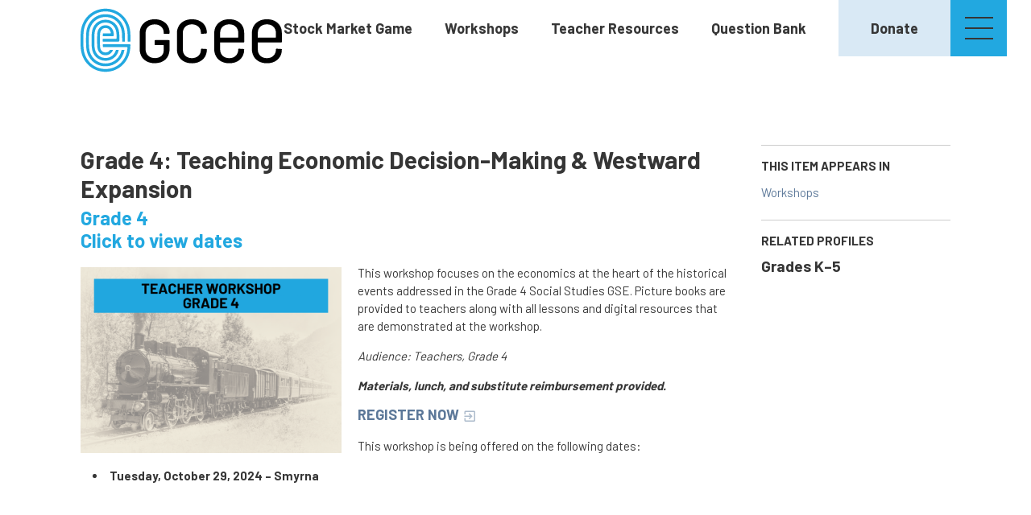

--- FILE ---
content_type: text/html; charset=utf-8
request_url: https://www.gcee.org/workshop/grade-4-teaching-economic-decision-making-westward-expansion
body_size: 10070
content:
<!DOCTYPE html>
<!--                   .    .    .    .
                    .   .   .  .  . .  .
                  . . .  . . . . . . .
                .......... ..........
              ;::::::::: ;;;;;;;;;;
            ;;;;;;;;;; ;;;;;;;;;;
          ++++++++++ ++++++++++
        ++++++++++ ++++++++++
      ++++++++++ ++++++++++
    $$$$$$$$$$ $$$$$$$$$$
  ########## $$$$$$$$$$
  ########   $$$$$$$$
  ######     $$$$$$
  @@@@       $$$$
  @@         DD
  P          P

-->
<html lang="en" dir="ltr" prefix="og: http://ogp.me/ns#">
<head>
<meta http-equiv="Content-Type" content="text/html; charset=utf-8" />
  <meta charset="utf-8">
  <meta http-equiv="X-UA-Compatible" content="IE=edge">
  <meta name="viewport" content="width=device-width, initial-scale=1.0">

  <link rel="apple-touch-icon" sizes="180x180" href="/sites/default/themes/dtheme/icons/apple-touch-icon.png">
  <link rel="icon" type="image/png" sizes="32x32" href="/sites/default/themes/dtheme/icons/favicon-32x32.png">
  <link rel="icon" type="image/png" sizes="16x16" href="/sites/default/themes/dtheme/icons/favicon-16x16.png">
  <link rel="manifest" href="/sites/default/themes/dtheme/icons/site.webmanifest">
  <link rel="mask-icon" href="/sites/default/themes/dtheme/icons/safari-pinned-tab.svg" color="#5bbad5">
  <link rel="shortcut icon" href="/sites/default/themes/dtheme/icons/favicon.ico">
  <meta name="msapplication-TileColor" content="#2b5797">
  <meta name="msapplication-TileImage" content="/sites/default/themes/dtheme/icons/mstile-144x144.png">
  <meta name="msapplication-config" content="/sites/default/themes/dtheme/icons/browserconfig.xml">
  <meta name="theme-color" content="#ffffff">

  <title>Grade 4: Teaching Economic Decision-Making &amp; Westward Expansion - Georgia Council on Economic Education (GCEE)</title>
  <link rel="shortcut icon" href="/sites/default/themes/dtheme/icons/favicon.ico">
  <script src="https://hcaptcha.com/1/api.js" async defer></script>
<meta name="twitter:site" content="@Georgiaecon" />
<meta name="twitter:title" content="Grade 4: Teaching Economic Decision-Making &amp; Westward Expansion - Georgia Council on Economic Education (GCEE)" />
<meta name="twitter:description" content="Grade 4|Click to view dates" />
<meta name="twitter:image" content="https://www.gcee.org/sites/main/files/imagecache/medium/main-images/10_0.png?1723568111" />
<meta name="twitter:card" content="summary_large_image" />
<meta property="og:site_name" content="Georgia Council on Economic Education (GCEE)" />
<meta property="og:title" content="Grade 4: Teaching Economic Decision-Making &amp; Westward Expansion - Georgia Council on Economic Education (GCEE)" />
<meta property="og:description" content="Grade 4|Click to view dates" />
<meta property="og:type" content="article" />
<meta property="og:image" content="https://www.gcee.org/sites/main/files/imagecache/medium/main-images/10_0.png?1723568111" />
<meta property="og:url" content="https://www.gcee.org/workshop/grade-4-teaching-economic-decision-making-westward-expansion" />
<link rel="canonical" href="https://www.gcee.org/workshop/grade-4-teaching-economic-decision-making-westward-expansion" />
  <link type="text/css" rel="stylesheet" media="all" href="https://www.gcee.org/sites/main/files/css/css_b2ff812f8d3c2e37a240df6c0f97fd91.css" />
<link type="text/css" rel="stylesheet" media="print" href="https://www.gcee.org/sites/main/files/css/css_aaea12f45a0e23a009012b4efc980432.css" />
<link type="text/css" rel="stylesheet" media="all" href="/sites/default/files/theme/dtheme-direct.css?c" />
<!--[if IE]>
<link type="text/css" rel="stylesheet" media="all" href="/sites/all/themes/dmodel/ie.css?c" />
<![endif]-->
<!--[if IE]>
<link type="text/css" rel="stylesheet" media="all" href="/sites/all/themes/dmodel/ie.css?c" />
<![endif]-->
  <meta name="google-site-verification" content="L6kkBB1ZWHd2vnN_FsR1TmRevuq-m4Q32hIruSsyfuo" />
<!-- Google tag (gtag.js) -->
<script async src="https://www.googletagmanager.com/gtag/js?id=G-7X11RY0EE3"></script>
<script>
  window.dataLayer = window.dataLayer || [];
  function gtag(){dataLayer.push(arguments);}
  gtag('js', new Date());

  gtag('config', 'G-7X11RY0EE3');
</script>
    <link type="text/css" rel="stylesheet" media="all" href="/sites/default/themes/dtheme/dist/theme.min.css?c">
  <link type="text/css" rel="stylesheet" media="all" href="/sites/default/themes/dtheme/dtheme-direct.css?c">
</head>
<body class="node-1282 no-event-date t183 wt183 wt2 wt0 t148 wt148 wt0 access-normal has-image pt183 has-1-nt not-front not-logged-in node-type-post one-sidebar sidebar-right page-workshop-grade-4-teaching-economic-decision-making-westward-expansion section-workshop dd-cache user-not-admin live launched pn1282 n section-node role-anonymous-user role-not-admin" style="opacity: 0;">
    <div class="accessibility sr-only sr-only-focusable">
    <a href="#content">Skip to main content</a>
    <a href="#navigation">Skip to site navigation</a>  </div>

  <div class="page">
    <div class="site-utilities">
    <div id="block-views_blocks-term-block_1-7" class="block block-views_blocks region-odd odd region-count-1 count-3 headerlinks views-block channel context-global "><div class="block-inner">

    
   
  
  
  <div class="block-content content">
    <div class="view view-term view-id-term view-display-id-block_1 view-dom-id-term-block-1-1">
    
  
  
      <div class="view-content">
        <div class="views-row views-row-1 views-row-odd views-row-first">
    <article id="node-873-teaser" class="node node-teaser node-type-post node-873 pt-show-social-block no-event-date t102 wt102 wt0 access-normal no-more pt102 has--nt">
    <div class="node-inner">
        <div class="node-upper-meta meta node-item">
      <div class='meta-inner'>
        <span class='meta-item post-type' data-plural='Header links'>Header link</span> <span class='last meta-item post-date'><time datetime="2019-03-08T15:50:00">March 8, 2019</time></span>           </div>
    </div>
            <h2 class="node-header node-item">
      <a href="/stock-market-game" title="Stock Market Game">
        <span class="title">Stock Market Game</span>
              </a>
    </h2>
                            <div class='node-links node-item'>
      <ul class="links inline"><li class="link link-read-more first last"><span><a href="/stock-market-game"><span class="read-more-text">Read more</span></a></span></li>
</ul>    </div>
      </div>
</article>
  </div>
  <div class="views-row views-row-2 views-row-even">
    <article id="node-874-teaser" class="node node-teaser node-type-post node-874 pt-show-social-block no-event-date t102 wt102 wt0 access-normal no-more pt102 has--nt">
    <div class="node-inner">
        <div class="node-upper-meta meta node-item">
      <div class='meta-inner'>
        <span class='meta-item post-type' data-plural='Header links'>Header link</span> <span class='last meta-item post-date'><time datetime="2019-03-08T15:51:00">March 8, 2019</time></span>           </div>
    </div>
            <h2 class="node-header node-item">
      <a href="/workshops" title="Workshops">
        <span class="title">Workshops</span>
              </a>
    </h2>
                            <div class='node-links node-item'>
      <ul class="links inline"><li class="link link-read-more first last"><span><a href="/workshops"><span class="read-more-text">Read more</span></a></span></li>
</ul>    </div>
      </div>
</article>
  </div>
  <div class="views-row views-row-3 views-row-odd">
    <article id="node-1174-teaser" class="node node-teaser node-type-post node-1174 pt-show-social-block no-event-date t102 wt102 wt0 access-normal no-more pt102 has--nt">
    <div class="node-inner">
        <div class="node-upper-meta meta node-item">
      <div class='meta-inner'>
        <span class='meta-item post-type' data-plural='Header links'>Header link</span> <span class='last meta-item post-date'><time datetime="2021-02-23T13:16:00">February 23, 2021</time></span>           </div>
    </div>
            <h2 class="node-header node-item">
      <a href="/teacher-resources" title="Teacher Resources">
        <span class="title">Teacher Resources</span>
              </a>
    </h2>
                            <div class='node-links node-item'>
      <ul class="links inline"><li class="link link-read-more first last"><span><a href="/teacher-resources"><span class="read-more-text">Read more</span></a></span></li>
</ul>    </div>
      </div>
</article>
  </div>
  <div class="views-row views-row-4 views-row-even">
    <article id="node-1389-teaser" class="node node-teaser node-type-post node-1389 pt-show-social-block no-event-date t102 wt102 wt0 t51 wt51 wt0 access-normal no-more pt102 has-1-nt">
    <div class="node-inner">
        <div class="node-upper-meta meta node-item">
      <div class='meta-inner'>
        <span class='meta-item post-type' data-plural='Header links'>Header link</span> <span class='last meta-item post-date'><time datetime="2023-08-01T14:27:00">August 1, 2023</time></span>           </div>
    </div>
            <h2 class="node-header node-item">
      <a href="/question-bank" title="Question Bank">
        <span class="title">Question Bank</span>
              </a>
    </h2>
                            <div class='node-links node-item'>
      <ul class="links inline"><li class="link link-read-more first last"><span><a href="/question-bank"><span class="read-more-text">Read more</span></a></span></li>
</ul>    </div>
      </div>
</article>
  </div>
  <div class="views-row views-row-5 views-row-odd views-row-last">
    <article id="node-875-teaser" class="node node-teaser node-type-post node-875 pt-show-social-block no-event-date t102 wt102 wt0 access-normal no-more pt102 has--nt">
    <div class="node-inner">
        <div class="node-upper-meta meta node-item">
      <div class='meta-inner'>
        <span class='meta-item post-type' data-plural='Header links'>Header link</span> <span class='last meta-item post-date'><time datetime="2019-03-08T15:52:00">March 8, 2019</time></span>           </div>
    </div>
            <h2 class="node-header node-item">
      <a href="http://gcee.org/donate" title="Donate">
        <span class="title">Donate</span>
              </a>
    </h2>
                            <div class='node-links node-item'>
      <ul class="links inline"><li class="link link-read-more first last"><span><a href="http://gcee.org/donate"><span class="read-more-text">Read more</span></a></span></li>
</ul>    </div>
      </div>
</article>
  </div>
    </div>
  
  
  
  
  
  
</div>   </div>

</div></div> <!-- /block-inner, /block -->
  </div>
    <div class="site-toolbar" role="presentation">
    <!-- <a class="search-icon" role="button">Search</a> -->
    <a class="menu-icon" role="button"><span>Menu</span></a>
  </div>

  <header class="page-header headroom">
      <div class="inner">
        <div class="site-identity">
          <div class="site-logo">
            <a href="/" title="Back to home" rel="home">
              <!-- <img src="/sites/default/themes/dtheme/img/logo-wh.svg" class="logo-white" alt="Georgia Council on Economic Education (GCEE)"/> -->
              <!-- <img src="/sites/default/themes/dtheme/img/logo-blk.svg" class="logo-black" alt="Georgia Council on Economic Education (GCEE)"/> -->
              <img src="/sites/default/themes/dtheme/img/logo-gcee.svg" class="logo-new" alt="Georgia Council on Economic Education (GCEE)"/>
            </a>
          </div>
                      <h1 class="site-name">
              <a href="/" title="Back to home" rel="home">Georgia Council on Economic Education (GCEE)</a>
            </h1>
                                <div class="site-slogan">Economics and personal finance taught in creative ways</div>
                            </div>
      </div>
    </header>

    <div class="page-flyout">
      <div class="inner">
        
                <div class="site-navigation">
          <nav class="primary-navigation" id="navigation" role="navigation">
            <div id="block-digitaldcore-search" class="block block-digitaldcore region-odd even region-count-1 count-4  search-keywords  "><div class="block-inner">

    
   
  
  
  <div class="block-content content">
    <div id="dd-search" class="dd-search"><form action="/workshop/grade-4-teaching-economic-decision-making-westward-expansion"  accept-charset="UTF-8" method="post" id="faceted-search-ui-form-1" class=" dd-search-clear">
<div><div class="dd-search-keywords"><div id="edit-keywords-wrapper" class="form-item type-textfield">
 <input type="text" maxlength="255" name="keywords" id="edit-keywords" size="20" value="" placeholder="Search" title="Search keywords" class="form-text apachesolr-autocomplete unprocessed" />
</div>
</div><input type="hidden" name="stage" id="edit-stage" value="results"  />
<input type="hidden" name="facet-key" id="edit-facet-key" value=""  />
<input type="hidden" name="facet-id" id="edit-facet-id" value=""  />
<input type="hidden" name="facet-sort" id="edit-facet-sort" value=""  />
<div class="dd-search-submit"><button class="dd-search-submit-button" type="submit" aria-label="Site Search"></button><div class="legacy-button"><input type="submit" name="op" id="edit-submit" value=""  class="form-submit" />
</div></div><div class="dd-search-more"><a href="/find/" class="faceted-search-more">More options</a></div><input type="hidden" name="form_build_id" id="form-BEMo_QOKZI0UF4Bgr8s5vdz-d4_YpEXrw4ISLD4XuDk" value="form-BEMo_QOKZI0UF4Bgr8s5vdz-d4_YpEXrw4ISLD4XuDk"  />
<input type="hidden" name="form_id" id="edit-faceted-search-ui-form-1" value="faceted_search_ui_form_1"  />
<input type="hidden" name="box_text" id="edit-box-text" value="Search"  />

</div></form>
</div>  </div>

</div></div> <!-- /block-inner, /block -->
<div id="block-nice_menus-3" class=" main-navigation  dd block block-nice_menus region-even odd region-count-2 count-5"><div class="block-inner">

    
   
  
  
  <div class="block-content content">
    <ul class="nice-menu nice-menu-down" id="nice-menu-3"><li class="menu-13271 mt-153  first  odd  depth-1"><a href="/about" title="About" class=" menu-link depth-1 tid-153"><span class="menu-title">About</span></a></li>
<li class="menu-13270 mt-152  even  depth-1"><a href="/donate-0" title="Donate" class=" menu-link depth-1 tid-152"><span class="menu-title">Donate</span></a></li>
<li class="menu-13266 mt-148  odd  depth-1"><a href="/workshops" title="Workshops" class=" menu-link depth-1 tid-148"><span class="menu-title">Workshops</span></a></li>
<li class="menu-13272 mt-154  even  depth-1"><a href="/stock-market-game" title="Stock Market Game" class=" menu-link depth-1 tid-154"><span class="menu-title">Stock Market Game</span></a></li>
<li class="menu-13269 mt-151  odd  depth-1"><a href="/news-updates" title="News &amp; Updates" class=" menu-link depth-1 tid-151"><span class="menu-title">News &amp; Updates</span></a></li>
<li class="menu-13649 mt-193  even  depth-1"><a href="/store" title="Store" class=" menu-link depth-1 tid-193"><span class="menu-title">Store</span></a></li>
<li class="menu-13648 mt-192  odd  last  depth-1"><a href="/teacher-resources" title="Teacher Resources" class=" menu-link depth-1 tid-192"><span class="menu-title">Teacher Resources</span></a></li>
</ul>
  </div>

</div></div> <!-- /block-inner, /block -->
          </nav>
        </div>
        
      </div>
      <span class="overlay"></span>
    </div>

    <section class="page-main">
      
      
      <div class="page-center">
        
        <main class="page-content" id="content" role="main">
                                        
                    <div class="content">
            <article id="node-full" class="  no-2col-lists fif-lt fiw-40 te-hide-related-profiles toc-center  dd node node-type-post node-full node-1282 no-event-date t183 wt183 wt2 wt0 t148 wt148 wt0 access-normal has-image pn pt183 has-1-nt">
    <div class="node-inner">
        <h1 class="node-header node-item">
      <span class="title">Grade 4: Teaching Economic Decision-Making &amp; Westward Expansion</span>
              <br class='accessible-break'/>
        <span class="subtitle">Grade 4<br/>Click to view dates</span>
          </h1>
        <div class="node-meta meta node-item">
      <div class='meta-inner'>
        <span class='meta-item post-type' data-plural='Workshops'>Workshop</span> <span class='meta-item post-date'><time datetime="2022-07-29T06:37:00">July 29, 2022</time></span>   <span class='last meta-item meta-profile meta-profile-link'><a href="/workshop-type/grades-k-5">Grades K–5</a></span>         </div>
    </div>
            <div class="node-image node-item">
      <span class="field-image field-not-video field-image-preset-medium croppable  c1  c-1"><a href="/sites/main/files/imagecache/lightbox/main-images/10_0.png" rel="lightbox[1282][]" aria-label="Read more"><img src="/sites/main/files/imagecache/medium/main-images/10_0.png?1723568111" alt="" title="" loading="lazy"  width="896" height="640" /></a></span>    </div>
            <div class="node-content content node-item">
      <p>
  This&nbsp;workshop focuses on the economics at the heart of the
  historical events addressed in the Grade 4 Social Studies GSE.
  Picture books are provided to teachers along with all lessons and
  digital resources that are demonstrated at the workshop.
</p>
<p>
  <em>Audience: Teachers, Grade 4</em>
</p>
<p>
  <strong><em>Materials, lunch, and substitute reimbursement
  provided.</em></strong>
</p>
<h4>
  <strong><a href=
  "https://gcee.app.neoncrm.com/np/clients/gcee/eventList.jsp?anotherEvent=&amp;categoryIds=26">
  REGISTER NOW</a></strong>
</h4>
<p>
  This workshop is being offered on the following dates:
</p>
<ul>
  <li>
    <strong>Tuesday, October 29, 2024 – Smyrna</strong>
  </li>
</ul>    </div>
              </div>
</article>
          </div>
          
                            </main>

                <aside class="page-right" role="complementary">
          <div class="page-sidebar inner">
            <div id="block-digitaldcore-node_nav_terms" class="block block-digitaldcore region-odd even region-count-1 count-6  left-nav appearing-nav  "><div class="block-inner">

    
   
  
      <h2 class="block-title"><span class="block-title-text">This item appears in</span></h2>
  
  <div class="block-content content">
    <div class="field-nav-terms-appears-in"><div id="nav-back"><a href="javascript:history.back();">Back</a></div><div class="small">This item appears in:</div><ul class="links"><li class="term-id-148 first last"><a href="/workshops" rel="tag" title="">Workshops</a></li>
</ul></div>  </div>

</div></div> <!-- /block-inner, /block -->
<div id="block-digitaldcore-node_profiles" class=" ip-none fif-no fiw-25  dd block block-digitaldcore region-even odd region-count-2 count-7  channel profile-posts posts  "><div class="block-inner">

    
   
  
      <h2 class="block-title"><span class="block-title-text">Related Profiles</span></h2>
  
  <div class="block-content content">
    <div class="view-content"><div class="views-row views-row-odd views-row-1"><article id="node-907-teaser" class="node node-teaser node-type-post node-907 no-event-date t181 wt181 wt2 wt0 access-normal no-more pt181 has--nt">
    <div class="node-inner">
        <div class="node-upper-meta meta node-item">
      <div class='meta-inner'>
        <span class='meta-item post-type' data-plural='Workshop Types'>Workshop Type</span> <span class='last meta-item post-date'><time datetime="2019-04-30T14:00:00">April 30, 2019</time></span>           </div>
    </div>
            <h2 class="node-header node-item">
      <a href="/workshop-type/grades-k-5" title="Grades K–5">
        <span class="title">Grades K–5</span>
              </a>
    </h2>
                            <div class='node-links node-item'>
      <ul class="links inline"><li class="link link-read-more first last"><span><a href="/workshop-type/grades-k-5"><span class="read-more-text">Read more</span></a></span></li>
</ul>    </div>
      </div>
</article>
</div></div>  </div>

</div></div> <!-- /block-inner, /block -->
          </div>
        </aside>
              </div>

            <div class="page-bottom">
        <div class="inner">
          <div id="block-digitaldcore-node_referring" class=" ip-above fif-rt fiw-25  dd block block-digitaldcore region-odd even region-count-1 count-8  channel referring-posts tagged-posts posts  "><div class="block-inner">

    
   
  
  
  <div class="block-content content">
    <div class="view view-related view-id-related view-display-id-default view-dom-id-1">
    
  
  
  
  
  
  
  
  
</div>   </div>

</div></div> <!-- /block-inner, /block -->
        </div>
      </div>
          </section>

    <span class="footprint"></span>

    <footer class="page-footer">
      <div class="inner layout">
                <div id="block-dd_twitter_feed-twitter_feed" class="block block-dd_twitter_feed region-odd odd region-count-1 count-9"><div class="block-inner">

    
   
  
      <h2 class="block-title"><span class="block-title-text">Twitter Feed</span></h2>
  
  <div class="block-content content">
    <div class="twitter-feed">
  <div class="twitter-feed-header"><a href="http://www.twitter.com/georgiaecon"><span>@Georgiaecon</span></a></div>  <div class="tweets">
    <p class="loading-text">
      Loading tweets...    </p>
  </div>
</div>
  </div>

</div></div> <!-- /block-inner, /block -->
<div id="block-views_blocks-term-block_1-4" class=" ip-above  dd block block-views_blocks region-even even region-count-2 count-10 footerlinks views-block channel context-global "><div class="block-inner">

    
   
  
  
  <div class="block-content content">
    <div class="view view-term view-id-term view-display-id-block_1 view-dom-id-term-block-1-1">
    
  
  
      <div class="view-content">
        <div class="views-row views-row-1 views-row-odd views-row-first">
    <article id="node-885-teaser" class="node node-teaser node-type-post node-885 pt-show-social-block no-event-date t56 wt56 wt0 access-normal no-more pt56 has--nt">
    <div class="node-inner">
        <div class="node-upper-meta meta node-item">
      <div class='meta-inner'>
        <span class='meta-item post-type' data-plural='Footer links'>Footer link</span> <span class='last meta-item post-date'><time datetime="2019-03-08T15:55:00">March 8, 2019</time></span>           </div>
    </div>
            <h2 class="node-header node-item">
      <a href="/" title="Home">
        <span class="title">Home</span>
              </a>
    </h2>
                            <div class='node-links node-item'>
      <ul class="links inline"><li class="link link-read-more first last"><span><a href="/"><span class="read-more-text">Read more</span></a></span></li>
</ul>    </div>
      </div>
</article>
  </div>
  <div class="views-row views-row-2 views-row-even">
    <article id="node-882-teaser" class="node node-teaser node-type-post node-882 pt-show-social-block no-event-date t56 wt56 wt0 access-normal no-more pt56 has--nt">
    <div class="node-inner">
        <div class="node-upper-meta meta node-item">
      <div class='meta-inner'>
        <span class='meta-item post-type' data-plural='Footer links'>Footer link</span> <span class='last meta-item post-date'><time datetime="2019-03-08T15:54:00">March 8, 2019</time></span>           </div>
    </div>
            <h2 class="node-header node-item">
      <a href="/workshops" title="Workshops">
        <span class="title">Workshops</span>
              </a>
    </h2>
                            <div class='node-links node-item'>
      <ul class="links inline"><li class="link link-read-more first last"><span><a href="/workshops"><span class="read-more-text">Read more</span></a></span></li>
</ul>    </div>
      </div>
</article>
  </div>
  <div class="views-row views-row-3 views-row-odd">
    <article id="node-879-teaser" class="node node-teaser node-type-post node-879 pt-show-social-block no-event-date t56 wt56 wt0 access-normal no-more pt56 has--nt">
    <div class="node-inner">
        <div class="node-upper-meta meta node-item">
      <div class='meta-inner'>
        <span class='meta-item post-type' data-plural='Footer links'>Footer link</span> <span class='last meta-item post-date'><time datetime="2019-03-08T15:53:00">March 8, 2019</time></span>           </div>
    </div>
            <h2 class="node-header node-item">
      <a href="/stock-market-game" title="Stock Market Game">
        <span class="title">Stock Market Game</span>
              </a>
    </h2>
                            <div class='node-links node-item'>
      <ul class="links inline"><li class="link link-read-more first last"><span><a href="/stock-market-game"><span class="read-more-text">Read more</span></a></span></li>
</ul>    </div>
      </div>
</article>
  </div>
  <div class="views-row views-row-4 views-row-even">
    <article id="node-883-teaser" class="node node-teaser node-type-post node-883 pt-show-social-block no-event-date t56 wt56 wt0 access-normal no-more pt56 has--nt">
    <div class="node-inner">
        <div class="node-upper-meta meta node-item">
      <div class='meta-inner'>
        <span class='meta-item post-type' data-plural='Footer links'>Footer link</span> <span class='last meta-item post-date'><time datetime="2019-03-08T15:55:00">March 8, 2019</time></span>           </div>
    </div>
            <h2 class="node-header node-item">
      <a href="/donate" title="Donate">
        <span class="title">Donate</span>
              </a>
    </h2>
                            <div class='node-links node-item'>
      <ul class="links inline"><li class="link link-read-more first last"><span><a href="/donate"><span class="read-more-text">Read more</span></a></span></li>
</ul>    </div>
      </div>
</article>
  </div>
  <div class="views-row views-row-5 views-row-odd">
    <article id="node-884-teaser" class="node node-teaser node-type-post node-884 pt-show-social-block no-event-date t56 wt56 wt0 access-normal no-more pt56 has--nt">
    <div class="node-inner">
        <div class="node-upper-meta meta node-item">
      <div class='meta-inner'>
        <span class='meta-item post-type' data-plural='Footer links'>Footer link</span> <span class='last meta-item post-date'><time datetime="2019-03-08T15:55:00">March 8, 2019</time></span>           </div>
    </div>
            <h2 class="node-header node-item">
      <a href="/about" title="About Us">
        <span class="title">About Us</span>
              </a>
    </h2>
                            <div class='node-links node-item'>
      <ul class="links inline"><li class="link link-read-more first last"><span><a href="/about"><span class="read-more-text">Read more</span></a></span></li>
</ul>    </div>
      </div>
</article>
  </div>
  <div class="views-row views-row-6 views-row-even">
    <article id="node-881-teaser" class="node node-teaser node-type-post node-881 pt-show-social-block no-event-date t56 wt56 wt0 access-normal no-more pt56 has--nt">
    <div class="node-inner">
        <div class="node-upper-meta meta node-item">
      <div class='meta-inner'>
        <span class='meta-item post-type' data-plural='Footer links'>Footer link</span> <span class='last meta-item post-date'><time datetime="2019-03-08T15:54:00">March 8, 2019</time></span>           </div>
    </div>
            <h2 class="node-header node-item">
      <a href="http://gcee.org/competitions" title="Competitions">
        <span class="title">Competitions</span>
              </a>
    </h2>
                            <div class='node-links node-item'>
      <ul class="links inline"><li class="link link-read-more first last"><span><a href="http://gcee.org/competitions"><span class="read-more-text">Read more</span></a></span></li>
</ul>    </div>
      </div>
</article>
  </div>
  <div class="views-row views-row-7 views-row-odd">
    <article id="node-877-teaser" class="node node-teaser node-type-post node-877 pt-show-social-block no-event-date t56 wt56 wt0 access-normal no-more pt56 has--nt">
    <div class="node-inner">
        <div class="node-upper-meta meta node-item">
      <div class='meta-inner'>
        <span class='meta-item post-type' data-plural='Footer links'>Footer link</span> <span class='last meta-item post-date'><time datetime="2019-03-08T15:53:00">March 8, 2019</time></span>           </div>
    </div>
            <h2 class="node-header node-item">
      <a href="/news-updates" title="Newsletter">
        <span class="title">Newsletter</span>
              </a>
    </h2>
                            <div class='node-links node-item'>
      <ul class="links inline"><li class="link link-read-more first last"><span><a href="/news-updates"><span class="read-more-text">Read more</span></a></span></li>
</ul>    </div>
      </div>
</article>
  </div>
  <div class="views-row views-row-8 views-row-even">
    <article id="node-878-teaser" class="node node-teaser node-type-post node-878 pt-show-social-block no-event-date t56 wt56 wt0 access-normal no-more pt56 has--nt">
    <div class="node-inner">
        <div class="node-upper-meta meta node-item">
      <div class='meta-inner'>
        <span class='meta-item post-type' data-plural='Footer links'>Footer link</span> <span class='last meta-item post-date'><time datetime="2019-03-08T15:53:00">March 8, 2019</time></span>           </div>
    </div>
            <h2 class="node-header node-item">
      <a href="/post/teacher-year" title="Teacher of the Year">
        <span class="title">Teacher of the Year</span>
              </a>
    </h2>
                            <div class='node-links node-item'>
      <ul class="links inline"><li class="link link-read-more first last"><span><a href="/post/teacher-year"><span class="read-more-text">Read more</span></a></span></li>
</ul>    </div>
      </div>
</article>
  </div>
  <div class="views-row views-row-9 views-row-odd views-row-last">
    <article id="node-876-teaser" class="node node-teaser node-type-post node-876 pt-show-social-block no-event-date t56 wt56 wt0 t167 wt167 wt164 wt153 wt0 t164 wt164 wt153 wt0 access-normal has-file has-image no-more pt56 has-2-nt">
    <div class="node-inner">
        <div class="node-upper-meta meta node-item">
      <div class='meta-inner'>
        <span class='meta-item post-type' data-plural='Footer links'>Footer link</span> <span class='last meta-item post-date'><time datetime="2019-03-08T15:52:00">March 8, 2019</time></span>           </div>
    </div>
            <div class="node-upper-image node-item">
      <span class="field-image field-not-video field-image-preset-thumbnail croppable  c1  c-1"><a href="/annual-reports" rel="" aria-label="2019 annual meeting cover"><img src="/sites/main/files/imagecache/thumbnail/main-images/annual_meeting_cover.jpg?1578303018" alt="2019 annual meeting cover" title="" loading="lazy"  width="665" height="508" /></a></span>    </div>
        <h2 class="node-header node-item">
      <a href="/annual-reports" title="Annual Report">
        <span class="title">Annual Report</span>
              </a>
    </h2>
            <div class="node-content content node-item">
      <p>
  <span class="file fid-128 file-annualreport2018-pdf file-application-pdf  c1  c-1"><a href="/sites/main/files/file-attachments/annualreport2018.pdf?1549404831" style=" background-image: url(&#039;https://www.gcee.org/sites/all/modules/filefield/icons/application-pdf.png&#039;); "><span class="link-text">Download the 2018 Annual Report</span></a></span>
</p>    </div>
                        <div class='node-links node-item'>
      <ul class="links inline"><li class="link link-read-more first last"><span><a href="/annual-reports"><span class="read-more-text">Read more</span></a></span></li>
</ul>    </div>
      </div>
</article>
  </div>
    </div>
  
  
  
  
  
  
</div>   </div>

</div></div> <!-- /block-inner, /block -->
                <div class="footer-contact-social"><div id="block-views_blocks-term-block_1-13" class="block block-views_blocks region-odd odd region-count-1 count-1 footer-contact views-block channel context-global "><div class="block-inner">

    
   
  
  
  <div class="block-content content">
    <div class="view view-term view-id-term view-display-id-block_1 view-dom-id-term-block-1-1">
    
  
  
      <div class="view-content">
        <div class="views-row views-row-1 views-row-odd views-row-first views-row-last">
    <article id="node-886-teaser" class="node node-teaser node-type-post node-886 pt-show-social-block no-event-date t117 wt117 wt56 wt0 access-normal no-more pt117 has--nt">
    <div class="node-inner">
        <div class="node-upper-meta meta node-item">
      <div class='meta-inner'>
        <span class='meta-item post-type' data-plural='Contact footer links'>Contact footer link</span> <span class='last meta-item post-date'><time datetime="2019-03-08T15:55:00">March 8, 2019</time></span>           </div>
    </div>
            <h2 class="node-header node-item">
      <a href="/quick-link/contact" title="Contact">
        <span class="title">Contact</span>
              </a>
    </h2>
            <div class="node-content content node-item">
      <p>
  75 Piedmont Avenue NE<br>
  Suite 700&nbsp;• Atlanta, GA<br>
  30303
</p>
<p>
  404.413.7820
</p>
<p>
  E-mail <a href=
  "mailto:ccannon11@gsu.edu?subject=Contact%20from%20website">GCEE</a>
</p>    </div>
                        <div class='node-links node-item'>
      <ul class="links inline"><li class="link link-read-more first last"><span><a href="/quick-link/contact"><span class="read-more-text">Read more</span></a></span></li>
</ul>    </div>
      </div>
</article>
  </div>
    </div>
  
  
  
  
  
  
</div>   </div>

</div></div> <!-- /block-inner, /block -->
<div id="block-views_blocks-term-block_1-12" class="block block-views_blocks region-even even region-count-2 count-2 footer-social-links views-block channel context-global "><div class="block-inner">

    
   
  
  
  <div class="block-content content">
    <div class="view view-term view-id-term view-display-id-block_1 view-dom-id-term-block-1-1">
    
  
  
      <div class="view-content">
        <div class="views-row views-row-1 views-row-odd views-row-first">
    <article id="node-889-teaser" class="node node-teaser node-type-post node-889 pt-show-social-block no-event-date t118 wt118 wt56 wt0 access-normal no-more pt118 has--nt">
    <div class="node-inner">
        <div class="node-upper-meta meta node-item">
      <div class='meta-inner'>
        <span class='meta-item post-type' data-plural='Social links'>Social link</span> <span class='last meta-item post-date'><time datetime="2019-03-08T15:58:00">March 8, 2019</time></span>           </div>
    </div>
            <h2 class="node-header node-item">
      <a href="https://www.facebook.com/georgiaecon1" title="Facebook">
        <span class="title">Facebook</span>
              </a>
    </h2>
                            <div class='node-links node-item'>
      <ul class="links inline"><li class="link link-read-more first last"><span><a href="https://www.facebook.com/georgiaecon1"><span class="read-more-text">Read more</span></a></span></li>
</ul>    </div>
      </div>
</article>
  </div>
  <div class="views-row views-row-2 views-row-even">
    <article id="node-888-teaser" class="node node-teaser node-type-post node-888 pt-show-social-block no-event-date t118 wt118 wt56 wt0 access-normal no-more pt118 has--nt">
    <div class="node-inner">
        <div class="node-upper-meta meta node-item">
      <div class='meta-inner'>
        <span class='meta-item post-type' data-plural='Social links'>Social link</span> <span class='last meta-item post-date'><time datetime="2019-03-08T15:58:00">March 8, 2019</time></span>           </div>
    </div>
            <h2 class="node-header node-item">
      <a href="https://twitter.com/Georgiaecon" title="Twitter">
        <span class="title">Twitter</span>
              </a>
    </h2>
                            <div class='node-links node-item'>
      <ul class="links inline"><li class="link link-read-more first last"><span><a href="https://twitter.com/Georgiaecon"><span class="read-more-text">Read more</span></a></span></li>
</ul>    </div>
      </div>
</article>
  </div>
  <div class="views-row views-row-3 views-row-odd views-row-last">
    <article id="node-887-teaser" class="node node-teaser node-type-post node-887 pt-show-social-block no-event-date t118 wt118 wt56 wt0 access-normal no-more pt118 has--nt">
    <div class="node-inner">
        <div class="node-upper-meta meta node-item">
      <div class='meta-inner'>
        <span class='meta-item post-type' data-plural='Social links'>Social link</span> <span class='last meta-item post-date'><time datetime="2019-03-08T15:57:00">March 8, 2019</time></span>           </div>
    </div>
            <h2 class="node-header node-item">
      <a href="https://www.youtube.com/channel/UCj0lr49YVA3Y9QviJO9XITg/videos" title="YouTube">
        <span class="title">YouTube</span>
              </a>
    </h2>
                            <div class='node-links node-item'>
      <ul class="links inline"><li class="link link-read-more first last"><span><a href="https://www.youtube.com/channel/UCj0lr49YVA3Y9QviJO9XITg/videos"><span class="read-more-text">Read more</span></a></span></li>
</ul>    </div>
      </div>
</article>
  </div>
    </div>
  
  
  
  
  
  
</div>   </div>

</div></div> <!-- /block-inner, /block -->
</div>
              </div>
    </footer>
  </div>

  <div class="below-page">
        <div class="closure inner layout">
      <div id="block-dd_login-login" class="block block-dd_login region-odd odd region-count-1 count-11"><div class="block-inner">

    
   
  
      <h2 class="block-title"><span class="block-title-text">Log in</span></h2>
  
  <div class="block-content content">
    <form action="/workshop/grade-4-teaching-economic-decision-making-westward-expansion?destination=node%2F1282"  accept-charset="UTF-8" method="post" id="user-login-form">
<div><div id="edit-name-wrapper" class="form-item type-textfield">
 <label for="edit-name">E-mail or username: <span class="form-required" title="This field is required.">*</span></label>
 <input type="text" maxlength="60" name="name" id="edit-name" size="15" value="" tabindex="1" class="form-text required" />
</div>
<div id="edit-pass-wrapper" class="form-item type-password">
 <label for="edit-pass">Password: <span class="form-required" title="This field is required.">*</span></label>
 <input type="password" name="pass" id="edit-pass"  maxlength="60"  size="15"  tabindex="2" class="form-text required" />
</div>
<div id="edit-remember-me-wrapper" class="form-item type-checkbox">
 <label class="option" for="edit-remember-me"><input type="checkbox" name="remember_me" id="edit-remember-me" value="1"  checked="checked"  tabindex="3" class="form-checkbox" /> Remember me</label>
</div>
<input type="submit" name="op" id="edit-submit-1" value="Log in"  tabindex="4" class="form-submit" />
<div class="item-list"><ul><li class="first last"><a href="/user/password" title="Request new password via e-mail.">Request new password</a></li>
</ul></div><input type="hidden" name="form_build_id" id="form-b2Il2FGupR006fYIHlE-Byjg1mMFg38JJm9RPiRfdgo" value="form-b2Il2FGupR006fYIHlE-Byjg1mMFg38JJm9RPiRfdgo"  />
<input type="hidden" name="form_id" id="edit-user-login-block" value="user_login_block"  />

</div></form>
  </div>

</div></div> <!-- /block-inner, /block -->
<div id="block-digitaldcore-command_menu" class="block block-digitaldcore region-even even region-count-2 count-12"><div class="block-inner">

    
   
  
      <h2 class="block-title"><span class="block-title-text">Commands</span></h2>
  
  <div class="block-content content">
    <ul class="menu"><li><a href="/help" class="menu-help-center">Support portal</a></li><li><a href="/user/login" class="menu-login">Log in</a></li></ul>  </div>

</div></div> <!-- /block-inner, /block -->
    </div>
        <div class="script">
      <script type="text/javascript" src="https://www.gcee.org/sites/main/files/js/js_0bacede82080ada0db68745ed7af0451.js"></script>
<script type="text/javascript">
<!--//--><![CDATA[//><!--
jQuery.extend(Drupal.settings, {"basePath":"\/","apachesolr_autocomplete":{"path":"\/apachesolr_autocomplete"},"googleanalytics":{"trackOutgoing":1,"trackMailto":1,"trackDownload":1,"trackDownloadExtensions":"7z|aac|arc|arj|asf|asx|avi|bin|csv|doc|exe|flv|gif|gz|gzip|hqx|jar|jpe?g|js|mp(2|3|4|e?g)|mov(ie)?|msi|msp|pdf|phps|png|ppt|qtm?|ra(m|r)?|sea|sit|tar|tgz|torrent|txt|wav|wma|wmv|wpd|xls|xml|z|zip"},"lightbox2":{"rtl":0,"file_path":"\/(\\w\\w\/)sites\/main\/files","default_image":"\/sites\/all\/modules\/lightbox2\/images\/brokenimage.jpg","border_size":10,"font_color":"000","box_color":"fff","top_position":"","overlay_opacity":"0.8","overlay_color":"000","disable_close_click":1,"resize_sequence":0,"resize_speed":400,"fade_in_speed":400,"slide_down_speed":600,"use_alt_layout":1,"disable_resize":0,"disable_zoom":0,"force_show_nav":0,"show_caption":1,"loop_items":1,"node_link_text":"View Image Details","node_link_target":0,"image_count":"Image !current of !total","video_count":"Video !current of !total","page_count":"Page !current of !total","lite_press_x_close":"press \u003ca href=\"#\" onclick=\"hideLightbox(); return FALSE;\"\u003e\u003ckbd\u003ex\u003c\/kbd\u003e\u003c\/a\u003e to close","download_link_text":"","enable_login":false,"enable_contact":false,"keys_close":"c x 27","keys_previous":"p 37","keys_next":"n 39","keys_zoom":"z","keys_play_pause":"32","display_image_size":"original","image_node_sizes":"()","trigger_lightbox_classes":"","trigger_lightbox_group_classes":"","trigger_slideshow_classes":"","trigger_lightframe_classes":"","trigger_lightframe_group_classes":"","custom_class_handler":0,"custom_trigger_classes":"","disable_for_gallery_lists":true,"disable_for_acidfree_gallery_lists":true,"enable_acidfree_videos":true,"slideshow_interval":5000,"slideshow_automatic_start":true,"slideshow_automatic_exit":true,"show_play_pause":true,"pause_on_next_click":false,"pause_on_previous_click":true,"loop_slides":false,"iframe_width":640,"iframe_height":385,"iframe_border":0,"enable_video":0},"baseUrl":"https:\/\/www.gcee.org","ddPoll":{"resultsURI":"\/sites\/all\/modules\/_dd\/dd_poll\/dd_poll_results.php"},"ddTwitterFeed":{"getTweetsURI":"\/dd_twitter_feed\/get_tweets"},"extlink":{"extTarget":"_blank","extClass":"ext","extSubdomains":1,"extExclude":"","extInclude":"","extAlert":0,"extAlertText":"This link will take you to an external web site. We are not responsible for their content.","mailtoClass":"mailto"},"CToolsUrlIsAjaxTrusted":{"\/workshop\/grade-4-teaching-economic-decision-making-westward-expansion":true,"\/workshop\/grade-4-teaching-economic-decision-making-westward-expansion?destination=node%2F1282":true},"jsInit":{"misc\/jquery.js":true,"misc\/jquery-extend-3.4.0.js":true,"misc\/jquery-html-prefilter-3.5.0-backport.js":true,"misc\/drupal.js":true,"sites\/all\/modules\/apachesolr_autocomplete\/apachesolr_autocomplete.js":true,"sites\/all\/modules\/apachesolr_autocomplete\/jquery-autocomplete\/jquery.autocomplete.js":true,"sites\/all\/modules\/google_analytics\/googleanalytics.js":true,"sites\/all\/modules\/_dd\/dd_classes\/dd_classes.js":true,"sites\/all\/modules\/_dd\/dd_classes\/plugins\/do_timeout\/dd_classes.do_timeout.js":true,"sites\/all\/modules\/_dd\/dd_classes\/plugins\/gallery\/dd_classes.gallery.js":true,"sites\/all\/modules\/_dd\/dd_create\/dd_create.js":true,"sites\/all\/modules\/_dd\/dd_login\/dd_login.js":true,"sites\/all\/modules\/_dd\/dd_poll\/dd_poll.js":true,"sites\/all\/modules\/_dd\/dd_sitewide_message_notification\/dd_sitewide_message_reset.js":true,"sites\/all\/modules\/_dd\/dd_twitter_feed\/dd_twitter_feed.js":true,"sites\/all\/modules\/extlink\/extlink.js":true,"sites\/all\/modules\/_dd\/digitaldcore\/digitaldcore.js":true,"sites\/all\/modules\/_dd\/digitaldcore\/modernizr.js":true,"sites\/all\/modules\/_dd\/digitaldcore\/browser-detect.js":true,"sites\/all\/modules\/_dd\/digitaldcore\/dd-search.js":true,"sites\/all\/modules\/jquery_ui\/jquery.ui\/ui\/minified\/ui.core.min.js":true,"sites\/all\/modules\/jquery_ui\/jquery.ui\/ui\/minified\/ui.dialog.min.js":true,"sites\/all\/modules\/_dd\/digitaldcore\/digitaldcore.monkey-patch.js":true,"sites\/all\/themes\/dmodel\/dmodel.js":true},"cssInit":{"node.css":true,"defaults.css":true,"system.css":true,"system-menus.css":true,"user.css":true,"apachesolr_autocomplete.css":true,"jquery.autocomplete.css":true,"content-module.css":true,"ctools.css":true,"date.css":true,"jquery-ui.css":true,"datepicker.css":true,"jquery.timeentry.css":true,"filefield.css":true,"lightbox_alt.css":true,"logintoboggan.css":true,"nice_menus.css":true,"nice_menus_default.css":true,"dd_classes.experimental.css":true,"dd_classes.do_timeout.css":true,"dd_classes.gallery.css":true,"dd_create.css":true,"compiled-classes.css":true,"dd_login.css":true,"dd_poll.css":true,"dd_twitter_feed.css":true,"dd_user_roles.css":true,"farbtastic.css":true,"calendar.css":true,"extlink.css":true,"fieldgroup.css":true,"views.css":true,"printlinks.css":true,"dtheme-direct.css":true,"html-elements.css":true,"tabs.css":true,"messages.css":true,"block-editing.css":true,"wireframes.css":true,"zen.css":true,"vertical_tabs.css":true,"dmodel-layout.css":true,"dmodel.css":true,"dd_social.css":true}});
//--><!]]>
</script>
            <script src="/sites/default/themes/dtheme/dist/theme.min.js?c" async></script>
    </div>
  </div>

  <script type="text/javascript" src="https://www.gcee.org/sites/main/files/js/js_3d2aba025f200085fa7fce12afcbb408.js"></script>
<script type="text/javascript">
<!--//--><![CDATA[//><!--
var _gaq = _gaq || [];_gaq.push(["_setAccount", "UA-137937348-1"]);_gaq.push(["_setDomainName", ".gcee.org"]);_gaq.push(["_trackPageview"]);(function() {var ga = document.createElement("script");ga.type = "text/javascript";ga.async = true;ga.src = ("https:" == document.location.protocol ? "https://ssl" : "http://www") + ".google-analytics.com/ga.js";var s = document.getElementsByTagName("script")[0];s.parentNode.insertBefore(ga, s);})();
//--><!]]>
</script>
  
</body>
</html>


--- FILE ---
content_type: text/html; charset=utf-8
request_url: https://www.gcee.org/dd_twitter_feed/get_tweets
body_size: -176
content:
<div class="tweet" data-id="errors">
  <div class="header">
  <span class="handle">
    <a href="https://twitter.com/" target="_blank">@</a>
  </span>
    <span class="date">
    <time datetime="1969-12-31T19:00:00">Dec 31</time>  </span>
    </div>
  <div class="content">
    <p></p>
  </div>
</div>


--- FILE ---
content_type: text/css
request_url: https://www.gcee.org/sites/default/themes/dtheme/dist/theme.min.css?c
body_size: 21962
content:
@import url(https://cdn.icomoon.io/66770/DDTemplates/style-cf.css?g8dsw);
@import url(https://use.typekit.net/qdw0avl.css);
@import url(https://fonts.googleapis.com/css2?family=Barlow:wght@400;500;700;900&display=swap&.css);
@import url(https://i.icomoon.io/public/29f3715ec5/GCEE/style.css);
@keyframes underline-to-primary{to{background-image:linear-gradient(90deg,#ffc63f,#ffc63f);background-size:100% 2px}}@keyframes underline-to-secondary{to{background-image:linear-gradient(90deg,#d9e9f5,#d9e9f5);background-size:100% 2px}}html{-ms-overflow-style:scrollbar;-ms-text-size-adjust:100%;-webkit-font-smoothing:antialiased;-webkit-tap-highlight-color:rgba(0,0,0,0);-webkit-text-size-adjust:100%;font-family:sans-serif;font-size:10px;text-rendering:optimizeLegibility}@-ms-viewport{width:device-width}body,html{height:100%}body{background-color:#fff;color:#363636;font-family:Lato,Helvetica,Helvetica Neue,Arial,sans-serif;font-size:1rem;font-weight:400;line-height:1.5;text-align:left;width:100%}body.admin-menu,body.user-1{margin-top:0!important;padding-bottom:0}body.node-content{font-family:Barlow,sans-serif;font-size:1.5rem}body.menu-active{overflow:hidden}[tabindex="-1"]:focus{outline:0!important}.node-full .node-header,.overview .node-header,.section-find .search-results .title a,.section-search .search-results .title a,h1,h2,h3,h4,h5,h6{color:#363636;font-weight:500;line-height:1.2;margin-bottom:1.5rem;margin-top:0}.node-full .node-header,.overview .node-header,.section-find .search-results .title a,.section-search .search-results .title a,h1,h2,h5{font-weight:700}h3,h4,h6{font-weight:900}.node-full .node-header,.overview .node-header,h1{font-size:3rem}.section-find .search-results .title a,.section-search .search-results .title a,h2{font-size:2.4rem}h3{font-size:1.9rem}h4{color:#5c7899;font-size:1.8rem}h5{font-size:1.6rem}h6{color:#5c7899;font-size:1.5rem}p{margin-bottom:1.5rem;margin-top:0}hr{border:0;border-top:1px solid rgba(0,0,0,.1);box-sizing:content-box;height:0;margin-bottom:1rem;margin-top:1rem;overflow:visible}blockquote{background:transparent;border-left:none;box-sizing:border-box;color:#363636;font-family:Barlow,sans-serif;font-size:2.2rem;font-style:normal;font-weight:700;line-height:1.3;margin:0 80px 0 40px;min-height:9.4rem;padding:40px 0 24px 90px;position:relative}blockquote footer{color:#ffc63f;display:block;font-size:80%;margin-bottom:2.4rem;text-align:right}blockquote footer:before{content:"\2014   \A0"}blockquote:after{color:#ffc63f;content:"\201D";font-family:century-gothic,sans-serif;font-size:20rem;left:-10px;position:absolute;top:-35px;transform:scaleX(-1);z-index:-1}blockquote.left,blockquote.right{padding-left:60px;padding-right:0;padding-top:24px;width:35%!important}blockquote.left:after,blockquote.right:after{font-size:12rem;left:-8px;top:-20px}img{border-style:none;height:auto;max-width:100%;vertical-align:middle}li,ul{margin:0;padding:0}a{-webkit-text-decoration-skip:objects;background-color:transparent;color:#5c7899;text-decoration:none}a:hover{text-decoration:underline}a:not([href]):not([tabindex]),a:not([href]):not([tabindex]):focus,a:not([href]):not([tabindex]):hover{color:inherit;text-decoration:none}a:not([href]):not([tabindex]):focus{outline:0}figure{margin:0 0 1rem}svg{overflow:hidden;vertical-align:middle}caption{caption-side:bottom;color:#6c757d;padding-bottom:.75rem;padding-top:.75rem;text-align:left}button{border-radius:0}button:focus{outline:1px dotted;outline:5px auto -webkit-focus-ring-color}button,input,optgroup,select,textarea{font-family:inherit;font-size:inherit;line-height:inherit}button,input{overflow:visible}button,select{text-transform:none}::-webkit-file-upload-button{-webkit-appearance:button;font:inherit}[hidden]{display:none!important}code,kbd,pre,samp{font-family:SFMono-Regular,Menlo,Monaco,Consolas,Liberation Mono,Courier New,monospace}code{color:#e83e8c;font-size:87.5%;word-break:break-word}a>code{color:inherit}kbd{background-color:#ffc63f;border-radius:.3rem;color:#fff;padding:.2rem .4rem}kbd kbd{box-shadow:none;font-size:100%;font-weight:700;padding:0}pre{color:#212529;display:block;font-size:87.5%}pre code{color:inherit;font-size:inherit;word-break:normal}samp{font-size:1em}.block-dd_social .social:after,.dd-templates-font,.file a:before,.link a:before,.main-navigation .menuparent.depth-2 a.depth-2:after,.slick-arrow:before,.slideshow-icon:after,span.ext:after{-moz-osx-font-smoothing:grayscale;-webkit-font-smoothing:antialiased;font-family:dd-templates!important;font-style:normal;font-variant:normal;font-weight:400;line-height:1;speak:none;text-transform:none}.sr-only{border:0;clip:rect(0,0,0,0);height:1px;margin:-1px;overflow:hidden;padding:0;position:absolute;width:1px}.sr-only-focusable:active,.sr-only-focusable:focus{clip:auto;height:auto;margin:0;overflow:visible;position:static;width:auto}.clearfix:after,.clearfix:before,.node-full:after,.node-full:before,.overview:after,.overview:before,.page-center:after,.page-center:before{content:" ";display:table}.clearfix:after,.node-full:after,.overview:after,.page-center:after{clear:both}body{opacity:1!important;transition:opacity .2s ease-in-out;transition-delay:1s}.block{position:relative}.channel,.node,.subterm{float:none;width:auto}.block,.channel,.messages,.node,.subterm{font-family:Barlow,sans-serif}.above-page,.below-page,.page{font-size:1.5rem;line-height:1.5}.node{font-size:1.5rem;overflow:hidden}.node-teaser{clear:both;margin-bottom:35px;padding-bottom:0}.node-header{font-weight:700;line-height:1.2;margin-bottom:1.6rem}.node-header a{color:inherit!important}.node-header a:focus,.node-header a:hover{text-decoration:none}.channel:not(.pods) .node-header a .title,.posts .node-header a .title{background-position:0 100%!important}.not-front .page-center .channel:not(.pods) .node-header a,.not-front .page-center .posts .node-header a{text-shadow:-2px -2px 0 #fff,2px -2px 0 #fff,-2px 2px 0 #fff,2px 2px 0 #fff,2px 0 0 #fff,-2px 0 0 #fff,0 2px 0 #fff,0 -2px 0 #fff}.not-front .page-center .channel:not(.pods) .node-header a span.title,.not-front .page-center .posts .node-header a span.title{background-image:linear-gradient(90deg,rgba(255,198,63,0),rgba(255,198,63,0));background-position:0 100%;background-repeat:no-repeat;background-size:100% 2px;display:inline;text-decoration:none;transition:all .2s ease-in-out}.not-front .page-center .channel:not(.pods) .node-header a span.title:hover,.not-front .page-center .posts .node-header a span.title:hover{text-decoration:none}@media (min-width:1200px){.not-front .page-center .channel:not(.pods) .node-header a:hover span.title,.not-front .page-center .posts .node-header a:hover span.title{animation:underline-to-primary .2s forwards ease-in-out;background-size:2px 2px}}.not-front .page-bottom .channel:not(.pods) .node-header a,.not-front .page-bottom .posts .node-header a,.not-front .page-content .channel:not(.pods) .node-header a,.not-front .page-content .posts .node-header a{text-shadow:-2px -2px 0 #fff,2px -2px 0 #fff,-2px 2px 0 #fff,2px 2px 0 #fff,2px 0 0 #fff,-2px 0 0 #fff,0 2px 0 #fff,0 -2px 0 #fff}.not-front .page-bottom .channel:not(.pods) .node-header a span.title,.not-front .page-bottom .posts .node-header a span.title,.not-front .page-content .channel:not(.pods) .node-header a span.title,.not-front .page-content .posts .node-header a span.title{background-image:linear-gradient(90deg,rgba(255,198,63,0),rgba(255,198,63,0));background-position:0 100%;background-repeat:no-repeat;background-size:100% 2px;display:inline;text-decoration:none;transition:all .2s ease-in-out}.not-front .page-bottom .channel:not(.pods) .node-header a span.title:hover,.not-front .page-bottom .posts .node-header a span.title:hover,.not-front .page-content .channel:not(.pods) .node-header a span.title:hover,.not-front .page-content .posts .node-header a span.title:hover{text-decoration:none}@media (min-width:1200px){.not-front .page-bottom .channel:not(.pods) .node-header a:hover span.title,.not-front .page-bottom .posts .node-header a:hover span.title,.not-front .page-content .channel:not(.pods) .node-header a:hover span.title,.not-front .page-content .posts .node-header a:hover span.title{animation:underline-to-primary .2s forwards ease-in-out;background-size:2px 2px}}.not-front .page-bottom .channel:not(.pods) .node-header a .title,.not-front .page-bottom .posts .node-header a .title,.not-front .page-content .channel:not(.pods) .node-header a .title,.not-front .page-content .posts .node-header a .title{background-position:0 93%!important}.overview .node-header{margin-bottom:0}.overview .node-content,.overview .node-image{margin-top:1em}.overview .node-content p:last-child{margin-bottom:0}.title{color:inherit}.subtitle{color:#22a8e0;font-size:80%;font-weight:700;line-height:1.2;margin-top:.5rem}.page-right .block{font-size:1.5rem;margin-bottom:20px}.page-right .block-title{border-top:1px solid #ccc;color:#363636;font-size:15px;font-weight:700;margin-bottom:10px;padding-top:16px;text-transform:uppercase}.node-image{margin-top:0}.field-image{margin-bottom:1em}.field-image a{text-decoration:none}.field-image img,.node-teaser .field-image img{margin:0}.node-image .field-image{margin-top:.25em}.node-image .gallery{margin-top:.5em}.node-image .gallery .field-image{margin-top:0}.caption{color:#6c757d;font-size:1.4rem;line-height:1.5}body.msie .field-image.has-caption a{display:flex;flex-direction:column}body.msie .field-image.has-caption a img{flex-shrink:0}.node-meta{display:none}.node-full .node-meta{margin-bottom:1em}.meta-item,.meta-item a{color:#777}.meta .meta-item a:hover{-webkit-text-decoration:underline #ffc63f;text-decoration:underline #ffc63f}.meta .event-date{display:inherit}.node-content ol,.node-content ul{list-style-position:inside;margin:0 0 1.6rem;overflow:visible;padding-left:1em}.node-content li{margin-bottom:0}span.ext{background:none;padding-left:.2em;padding-right:0}span.ext:after{content:"\E614";line-height:inherit;opacity:.5;vertical-align:middle}.node-content .field-image img,.node-content img{float:none;margin:0;max-width:100%}.video-play{background:none;opacity:1;transition:opacity .3s ease-out}.video-play:before{-moz-osx-font-smoothing:grayscale;-webkit-font-smoothing:antialiased;border:5px solid #fff;border-radius:50%;box-shadow:0 3px 6px rgba(0,0,0,.25);box-sizing:border-box;color:#fff;content:"\F04B";display:block;font-family:theme!important;font-size:32px;font-style:normal;font-variant:normal;font-weight:400;height:80px;left:50%;line-height:1;margin-left:-40px;margin-top:-40px;padding:19px 0 0 26px;position:absolute;speak:none;text-shadow:0 3px 6px rgba(0,0,0,.25);text-transform:none;top:50%;transition:all .2s ease-in-out;width:80px}.field-video .video-lightframe{display:inline-block}a.video-lightframe:hover .video-play{background:transparent;opacity:1}a.video-lightframe:hover .video-play:before{border-color:#ffc63f;color:#ffc63f}.node-contact-wrapper{margin:1em 0;width:100%}.node-contact .field-email{display:inline-block;max-width:100%;overflow:hidden;text-overflow:ellipsis;white-space:nowrap}.admin-content .views-field-field-image-fid img{max-width:none}form[action*="/tblock/order"] .views-field-field-image-fid a.imagecache{display:block;max-height:75px;max-width:75px;overflow:hidden}.add-term,.edit-term{z-index:1}.block-name{font-size:12px}.ui-dialog{font-size:1.5rem}table.sticky-header{background-color:#fff;z-index:1}@media (min-width:1200px){table.sticky-header{margin-top:130px}}@media (max-width:1199px){#admin-menu{display:none}}.page-main{margin:0 auto;max-width:1920px}.layout{box-sizing:border-box;margin:0 auto;max-width:1366px;padding-left:25px;padding-right:25px}@media (min-width:640px){.layout{padding-left:50px;padding-right:50px}}@media (min-width:1200px){.layout{padding-left:100px;padding-right:100px}}#block-digitaldcore-comments,.node-full .node-contact-wrapper,.node-sidebar .node-contact-wrapper{float:inherit}.node-content table,.node-content tbody,.node-content td,.node-content th,.node-content thead,.node-content tr{border:0;margin:0;padding:0}.node-content table{background-color:#fff;border-collapse:separate;border-spacing:3px;box-sizing:border-box;display:inline-block;margin:1em 0;max-width:100%;overflow:auto;width:auto!important}.node-content td,.node-content th{font-family:Barlow,sans-serif;font-size:1.4rem;padding:10px 15px;text-align:left}.node-content td{vertical-align:top}.node-content th{background-color:#d9e9f5;font-weight:700;line-height:1.2;vertical-align:bottom}.node-content tbody tr{background-color:#eff8ff;transition:all .2s ease-out}.node-content tbody td{position:relative;vertical-align:middle}.node-content tbody td:not(:first-child):before{bottom:5px;content:"";left:0;position:absolute;top:5px;width:1px}.node-upper-meta{border-top:1px solid #ccc;font-size:14px;line-height:1;margin-bottom:0;padding-top:35px}.node-teaser.has-meta .node-upper-meta .meta-inner{display:inline-block;margin-bottom:10px}.meta .meta-item{border-right-color:#969696;line-height:1.2;margin-bottom:5px;text-transform:uppercase}.meta .meta-item a{text-decoration:none}.node-webform button,.node-webform fieldset,.node-webform input,.node-webform legend,.node-webform option,.node-webform select,.node-webform textarea{font-family:Barlow,sans-serif;font-size:1.5rem}.node-webform label,.node-webform legend{color:#666}.node-webform .form-text{background:#fff;border:1px solid #ccc;border-radius:.5rem;color:#363636;padding:.8rem 1rem}.node-webform .form-text,.node-webform .form-textarea{transition:border-color .15s ease-in-out,box-shadow .15s ease-in-out}.node-webform .form-text:-ms-input-placeholder,.node-webform .form-textarea:-ms-input-placeholder{color:#888}.node-webform .form-text::-ms-input-placeholder,.node-webform .form-textarea::-ms-input-placeholder{color:#888}.node-webform .form-text::placeholder,.node-webform .form-textarea::placeholder{color:#888}.node-webform .form-text:focus,.node-webform .form-textarea:focus{border-color:#ffc63f;box-shadow:inset 0 0 4px #ffc63f;outline:0}.node-webform .form-text:focus:-ms-input-placeholder,.node-webform .form-textarea:focus:-ms-input-placeholder{opacity:.5}.node-webform .form-text:focus::-ms-input-placeholder,.node-webform .form-textarea:focus::-ms-input-placeholder{opacity:.5}.node-webform .form-text:focus::placeholder,.node-webform .form-textarea:focus::placeholder{opacity:.5}.node-webform .form-textarea{border:1px solid #ccc;border-radius:.5rem;padding:1rem}.node-webform .form-select{background:#fff;border-color:#ccc;color:#363636;height:3.6rem}.node-webform .grippie{display:none}.node-webform fieldset{border:1px solid #ccc!important;border-radius:.5rem;margin-top:0;min-width:100%;overflow:hidden}html.js .node-webform fieldset.collapsed{height:auto;padding-bottom:0}html.js .node-webform fieldset.collapsed legend{border-bottom:none;margin-bottom:0}.node-webform legend{-moz-user-select:none;-ms-user-select:none;-webkit-user-select:none;background-color:#eee;border-bottom:1px solid #ccc;float:left;margin:-1rem -2rem 1rem;padding:1rem 2rem;user-select:none;width:100%}html.js .node-webform fieldset.collapsed,html.js .node-webform fieldset.collapsible{margin-bottom:1em!important}html.js .node-webform fieldset.collapsed legend a,html.js .node-webform fieldset.collapsible legend a{background:none;padding-left:1em;position:relative}html.js .node-webform fieldset.collapsible legend a:before{border-left:5px solid transparent;border-right:5px solid transparent;border-top:5px solid #666;content:"";left:0;margin-top:-3px;position:absolute;top:50%;transition:transform .2s}html.js .node-webform fieldset.collapsed legend a:before{transform:rotate(-90deg)}html.js .node-webform .webform-component .form-item,html.js .node-webform fieldset.collapsible .fieldset-wrapper{overflow:visible}.node-links ul.links.inline{display:block}.node-links ul.links li{clear:left;margin:0}.node-links ul.links .link:not(.link-read-more) a{display:flex;line-height:1.3;padding:5px 0}.node-links ul.links .link:not(.link-read-more) a:hover{text-decoration:none}.node-links ul.links .link:not(.link-read-more) a:hover .link-text{text-decoration:underline}.node-links ul.links .link:not(.link-read-more) span{align-items:center;display:flex}.link{display:none}.file a:before,.link a:before{-moz-osx-font-smoothing:grayscale;-webkit-font-smoothing:antialiased;display:inline-block;font-family:dd-templates!important;font-style:normal;font-variant:normal;font-weight:400;line-height:1;line-height:inherit;padding-right:.2em;speak:none;text-transform:none}.link-related:not(.link-read-more) a:before{content:"\E600"}.file.file-text-html a:before,.file.file-text-plain a:before{content:"\E601"}.file.file-text-css a:before{content:"\E602"}.file.file-application-xml a:before{content:"\E603"}.file.file-application-zip a:before{content:"\E611"}.file.file-application-pdf a:before{color:#f91916;content:"\E604"}.file.file-application-msword a:before{color:#2a5699;content:"\E605"}.file.file-application-vnd-ms-excel a:before{color:#227547;content:"\E606"}.file.file-application-vnd-ms-powerpoint a:before{color:#d14524;content:"\E607"}.file.file-application-vnd-openxmlformats-officedocument-spreadsheetml-sheet a:before{color:#227547;content:"\E606"}.file.file-application-vnd-openxmlformats-officedocument-wordprocessingml-document a:before{color:#2a5699;content:"\E605"}.file.file-application-vnd-openxmlformats-officedocument-presentationml-presentation a:before{color:#d14524;content:"\E607"}.file.file-application-x-msdos-program a:before{color:#000;content:"\E612"}.file.file-image-gif a:before,.file.file-image-jpeg a:before,.file.file-image-png a:before{content:"\E608"}.file.file-audio-mpeg a:before{content:"\E610"}.file.file-video-mpeg a:before,.file.file-video-mpg a:before,.file.file-video-quicktime a:before{content:"\E609"}span.file a{background-image:none!important;padding-left:0!important}.link-read-more{display:block}.link-read-more a{border:2px solid #ffc63f;color:#363636!important;display:inline-block;font-weight:700;margin-top:1em;padding:0 5px;transition:all .2s ease-in-out}.link-read-more a:hover{background-color:#ffc63f;text-decoration:none}.all-dates-link{color:#5c7899;position:relative}.all-dates-link.meta-item{padding-right:30px}.all-dates-link:after{content:"+";font-size:1.3em;line-height:16px;position:absolute;right:10px;top:0;transition:all .3s linear}.show-all-dates .all-dates-link:after{transform:rotate(45deg)}.all-dates{height:0;overflow:hidden}.show-all-dates .all-dates{height:auto}.all-dates .meta-item{border:0;display:block;margin:10px 0;padding:0}.accordion-wrapper{clear:both;margin-bottom:1em}.accordion-item{background-color:#eff8ff;display:block;position:relative}.accordion-item:not(:first-child){margin-top:10px}.accordion-heading.under-tab.active a,.accordion-heading.under-tab a{color:#363636}.accordion-heading{border:none;clear:both;color:#363636;display:block;font-size:1.5rem!important;font-weight:700;line-height:1.2;margin:0;overflow:hidden;padding:0;position:relative;text-decoration:none;z-index:2}.accordion-heading:before{background-color:#fff;border-radius:50%;content:"";height:20px;position:absolute;right:15px;top:19px;width:20px}.accordion-heading:after{-moz-osx-font-smoothing:grayscale;-webkit-font-smoothing:antialiased;color:#363636;content:"\D7";cursor:pointer;display:block;font-family:theme!important;font-size:1.6rem;font-style:normal;font-variant:normal;font-weight:400;height:58px;line-height:1;line-height:58px;overflow:hidden;position:absolute;right:0;speak:none;text-align:center;text-transform:none;top:0;transform:rotate(45deg);transition:transform .2s ease-out;width:50px}.accordion-heading.active:after{transform:rotate(0)}.accordion-heading a{color:#363636;cursor:pointer;display:block;padding:20px 50px 20px 20px;text-decoration:none}.accordion-heading .link-text{display:block;margin-right:24px}.accordion-content{padding-bottom:20px;padding-left:20px;padding-right:20px}.accordion-content :first-child{margin-top:0}.accordion-content :last-child{margin-bottom:0}.field-image a.slideshow-btn{display:inline-block;position:relative}.field-image a.slideshow-btn .caption{display:none}.slideshow-icon{bottom:0;color:#fff;display:block;left:0;opacity:.7;position:absolute;right:0;top:0;transition:opacity .2s ease-out}.slideshow-icon:after{bottom:0;content:"\E901";font-size:48px;position:absolute;right:6%}.slideshow-icon:hover{opacity:.9}.node-content .photo-gallery,.photo-gallery .node-image,.photo-gallery .node-upper-image{opacity:0;transition:opacity .1s linear}.node-content .photo-gallery.ready,.photo-gallery .node-image.ready,.photo-gallery .node-upper-image.ready{opacity:1}.node-content .photo-gallery.slick-dotted,.photo-gallery .node-image.slick-dotted,.photo-gallery .node-upper-image.slick-dotted{margin-bottom:5rem}.photo-gallery .field-image{float:none!important;margin:0!important;max-width:none!important;position:relative}.photo-gallery .field-image .caption{background-color:rgba(0,0,0,.7);bottom:0;color:#fff;display:none;font-size:1.5rem;left:0;padding:20px;position:absolute;right:0}@media (min-width:640px){.photo-gallery .field-image .caption{display:block}}.photo-gallery .node-item .field-image{margin:0}.photo-gallery .slick-slider{margin-bottom:1em}.photo-gallery .node-image{margin-top:1em}.photo-gallery .slick-track{background-color:#17191a}.photo-gallery .slick-track:after,.photo-gallery .slick-track:before{display:none}.photo-gallery .slick-slide{align-items:center;background-color:#17191a;display:flex;justify-content:center}.photo-gallery .slick-slide a{display:block;max-width:100%;width:auto}.photo-gallery .slick-slide img{margin:0 auto}.photo-gallery .slick-dots{bottom:-35px;margin:0;padding:0}.photo-gallery .slick-dots li{margin:0;padding:0}.photo-gallery .slick-dots li button{padding:5px 3px}.photo-gallery .slick-dots li.slick-active button:before,.photo-gallery .slick-dots li button:before{background-color:#555}.photo-gallery .slick-arrow{opacity:0;transition:opacity .2s}.photo-gallery .slick-arrow:before{opacity:.5}.photo-gallery .slick-arrow:focus:before,.photo-gallery .slick-arrow:hover:before{opacity:.75}.photo-gallery.slick-slider:hover .slick-arrow,.photo-gallery .slick-slider:hover .slick-arrow{opacity:1}.item-list .pager li{display:inline-block;margin:0;padding:0}.pager li.pager-current,.pager li a{background-color:#ffc63f;border:1px solid #ffc63f;border-radius:4px;color:#fff;font-weight:400;margin:0 0 4px;padding:3px 10px;text-decoration:none;white-space:nowrap}.pager li a{background-color:#fff;color:#ffc63f;display:block;transition:all .3s ease-out}.pager li a:hover{background-color:#ffc63f;color:#fff}div.dtabs{background-color:#fff;margin-bottom:15px;padding:25px 0 0;z-index:2}div.dtabs,div.tab{float:none;position:relative}div.tab{background-color:transparent;display:inline-block;font-size:1.5rem;font-weight:500;margin-bottom:10px;transition:all .3s ease-out;vertical-align:top}div.tab:before{background-color:#ffc63f;bottom:0;content:"";height:3px;left:0;position:absolute;right:0}div.tab:hover{background-color:#eff8ff}div.tab.active{background-color:#ffc63f;cursor:default;font-weight:700}div.tab span{padding:15px 25px}.lexicon-links{background-color:transparent;font-size:0;text-align:left}.lexicon-links a{background-color:transparent;border:1px solid #ffc63f;border-radius:4px;color:#ffc63f;display:inline-block;font-size:12px;margin:0 5px 5px 0;padding:8px 11px 5px;text-decoration:none;transition:all .3s ease-out}.lexicon-links a:hover{background-color:#4c5d6f;border-color:#4c5d6f;color:#fff}.lexicon-links .lexicon-alphabar-instructions{font-size:14px}.lexicon-list{margin-top:30px}.lexicon-list a[id*=letter_]{font-size:2em}.lexicon-list dl{margin-bottom:15px;padding-bottom:20px}.lexicon-list dt{background:#a8a8a8;color:#fff;font-weight:700;padding:5px 10px}.lexicon-list dd{border:1px solid #eee;border-top:none;margin:0;padding:1px 10px}#lightbox{position:fixed;top:40px!important}#lightbox2-overlay{bottom:0;height:100%!important;position:fixed;right:0;width:100%!important}#outerImageContainer{max-width:90%}#lightboxFrame{max-width:100%}#lightboxImage{height:auto!important}#imageDataContainer{max-width:90%}.col-1 .views-row{width:100%}.col-1,.col-2,.col-3,.col-4,.col-5,.col-6{clear:both}@media (min-width:640px){.col-1 .view-content,.col-2 .view-content,.col-3 .view-content,.col-4 .view-content,.col-5 .view-content,.col-6 .view-content{font-size:0}.col-1 .views-row,.col-2 .views-row,.col-3 .views-row,.col-4 .views-row,.col-5 .views-row,.col-6 .views-row{display:inline-block;vertical-align:top}.col-1 .js-tabs-show,.col-2 .js-tabs-show,.col-3 .js-tabs-show,.col-4 .js-tabs-show,.col-5 .js-tabs-show,.col-6 .js-tabs-show{display:inline-block!important}.col-1 .node,.col-2 .node,.col-3 .node,.col-4 .node,.col-5 .node,.col-6 .node{font-size:1.5rem}.col-2 .views-row,.col-3 .views-row,.col-4 .views-row,.col-5 .views-row,.col-6 .views-row{width:50%}}@media (min-width:1200px){.col-3 .views-row{width:33.33333333%}.col-4 .views-row{width:25%}.col-5 .views-row{width:20%}.col-6 .views-row{width:16.66666667%}}@media (min-width:640px){.gap-0 .node,.gap-0 .view-content{margin-left:0}.gap-10 .view-content{margin-left:-10px}.gap-10 .node{margin-left:10px}.gap-15 .view-content{margin-left:-15px}.gap-15 .node{margin-left:15px}.gap-20 .view-content{margin-left:-20px}.gap-20 .node{margin-left:20px}.gap-25 .view-content{margin-left:-25px}.gap-25 .node{margin-left:25px}.gap-30 .view-content{margin-left:-30px}.gap-30 .node{margin-left:30px}.gap-35 .view-content{margin-left:-35px}.gap-35 .node{margin-left:35px}.gap-40 .view-content{margin-left:-40px}.gap-40 .node{margin-left:40px}}@media (min-width:640px){.fiw-25 .node-item:not(.node-content) .field-image{max-width:25%!important}.fiw-30 .node-item:not(.node-content) .field-image{max-width:30%!important}.fiw-35 .node-item:not(.node-content) .field-image{max-width:35%!important}}@media (min-width:1200px){.fiw-40 .node-item:not(.node-content) .field-image{max-width:40%!important}.fiw-50 .node-item:not(.node-content) .field-image{max-width:50%!important}.fiw-60 .node-item:not(.node-content) .field-image{max-width:60%!important}.fiw-75 .node-item:not(.node-content) .field-image{max-width:75%!important}}.fiw-100 .node-item:not(.node-content) .field-image{max-width:100%!important}@media (min-width:1200px){.fif-lt .node-item:not(.node-content) .field-image{float:left;margin-left:0;margin-right:20px}}@media (min-width:1200px){.fif-rt .node-item:not(.node-content) .field-image{float:right;margin-left:20px;margin-right:0}}.fif-no .node-item:not(.node-content) .field-image{float:none!important;margin-left:0!important;margin-right:0!important}@media (min-width:640px){.fif-lt.fiw-25 .node-item:not(.node-content) .field-image,.fif-lt.fiw-30 .node-item:not(.node-content) .field-image,.fif-lt.fiw-35 .node-item:not(.node-content) .field-image{float:left;margin-left:0;margin-right:20px}}@media (min-width:1200px){.fif-lt.fiw-40 .node-item:not(.node-content) .field-image,.fif-lt.fiw-50 .node-item:not(.node-content) .field-image,.fif-lt.fiw-60 .node-item:not(.node-content) .field-image,.fif-lt.fiw-75 .node-item:not(.node-content) .field-image{float:left;margin-left:0;margin-right:20px}}@media (min-width:640px){.fif-rt.fiw-25 .node-item:not(.node-content) .field-image,.fif-rt.fiw-30 .node-item:not(.node-content) .field-image,.fif-rt.fiw-35 .node-item:not(.node-content) .field-image{float:right;margin-left:20px;margin-right:0}}@media (min-width:1200px){.fif-rt.fiw-40 .node-item:not(.node-content) .field-image,.fif-rt.fiw-50 .node-item:not(.node-content) .field-image,.fif-rt.fiw-60 .node-item:not(.node-content) .field-image,.fif-rt.fiw-75 .node-item:not(.node-content) .field-image{float:right;margin-left:20px;margin-right:0}}.above-page,.below-page,.page{box-sizing:border-box;clear:both;position:relative}.page{min-height:100%;padding-top:120px}.has-banner .page{padding-top:0!important}@media (min-width:1200px){.page{padding-top:130px}}.page-footer,.page-header,.page-main{box-sizing:border-box;clear:both;position:relative}.page-header{z-index:3}.page-main{z-index:2}.page-footer{z-index:1}.page-bottom,.page-center,.page-top{box-sizing:border-box;position:relative}.page-top{opacity:0;z-index:3}.page-center{z-index:2}.not-front .page-center{box-sizing:border-box;margin:0 auto;max-width:1366px;padding-left:25px;padding-right:25px}@media (min-width:640px){.not-front .page-center{padding-left:50px;padding-right:50px}}@media (min-width:1200px){.not-front .page-center{padding-left:100px;padding-right:100px}}.page-bottom{z-index:1}.not-front .page-bottom .inner{box-sizing:border-box;margin:0 auto;max-width:1366px;padding-left:25px;padding-right:25px}@media (min-width:640px){.not-front .page-bottom .inner{padding-left:50px;padding-right:50px}}@media (min-width:1200px){.not-front .page-bottom .inner{padding-left:100px;padding-right:100px}}.page-content,.page-left,.page-right{box-sizing:border-box;outline:none;position:relative}.page-left{z-index:3}.page-content{z-index:2}.page-right{z-index:1}.page-content,.page-left,.page-right{margin-bottom:35px;margin-top:20px;width:100%}.front .page-content,.front .page-left,.front .page-right{margin-bottom:0!important;margin-top:0!important}@media (min-width:1200px){.page-left,.page-right{margin-bottom:80px;margin-top:50px}}@media (min-width:640px){.page-content{margin-bottom:80px;margin-top:50px}}@media (min-width:1200px){.page-left{float:left;margin-bottom:0;width:25%}.page-left .page-sidebar{margin-right:35px}}@media (min-width:1200px){.sidebar-left .page-content{float:left;width:75%}}@media (min-width:1200px){.page-right{float:left;width:25%}.page-right .page-sidebar{margin-left:35px}}@media (min-width:1200px){.sidebar-right .page-content{float:left;width:75%}}@media (min-width:1200px){.two-sidebars .page-content{float:left;width:50%}}.node-full{margin-bottom:35px}.node-full .node-meta{display:block;margin-top:5px}.section-find .page-content .tabs,.section-find h2.title,.section-search .page-content .tabs,.section-search h2.title{display:none}.section-find .faceted-search-numbering,.section-search .faceted-search-numbering{float:none;font-family:Barlow,sans-serif;font-size:16px;font-weight:700}.section-find .search-results,.section-search .search-results{font-family:Barlow,sans-serif;font-size:1.5rem}.section-find .search-results>dd,.section-search .search-results>dd{margin-bottom:30px;margin-left:0}.section-find .search-results dd.search-result-node,.section-search .search-results dd.search-result-node{border:0;margin-bottom:35px;padding:0}.section-find .search-results .title,.section-search .search-results .title{background-color:transparent;border:none;border-top:1px solid #ccc;padding:30px 0 10px}.section-find .search-results .title a,.section-search .search-results .title a{background-image:linear-gradient(90deg,rgba(255,198,63,0),rgba(255,198,63,0));background-position:0 93%!important;background-position:0 100%;background-repeat:no-repeat;background-size:100% 2px;color:#5c7899;display:inline;font-weight:400;text-decoration:none;text-shadow:-2px -2px 0 #fff,2px -2px 0 #fff,-2px 2px 0 #fff,2px 2px 0 #fff,2px 0 0 #fff,-2px 0 0 #fff,0 2px 0 #fff,0 -2px 0 #fff;transition:all .2s ease-in-out}.section-find .search-results .title a:hover,.section-search .search-results .title a:hover{text-decoration:none}@media (min-width:1200px){.section-find .search-results .title a:hover,.section-search .search-results .title a:hover{animation:underline-to-primary .2s forwards ease-in-out;background-size:2px 2px}}.section-find .search-results .field-image,.section-search .search-results .field-image{margin:0;max-width:15%!important;padding-left:20px}.section-find .search-results .field-image img,.section-search .search-results .field-image img{max-height:150px;width:auto}.section-find .search-results p,.section-search .search-results p{margin-bottom:10px}.section-find .search-results span.file a,.section-search .search-results span.file a{padding-left:0}.section-find .search-results .search-info,.section-search .search-results .search-info{font-size:1.5rem}#block-faceted_search_ui-1_keyword{border-bottom:none;margin-bottom:35px;padding-bottom:0}#edit-keys-wrapper label,body.section-search #search-form #edit-submit,body.section-search #search-form .form-text{font-family:Barlow,sans-serif;font-size:1.5rem;line-height:1.2}.subterm{margin-bottom:0}.subterm-content,.subterm-header{display:none}.subterm-overview .node{margin-bottom:35px;padding-bottom:0}.subterm-overview .node-links .link-read-more{display:block}.subterm-link{display:none}.modern-directory{font-family:Barlow,sans-serif}.modern-directory .view-filters{border-top:1px solid #ccc}.modern-directory .views-exposed-widgets{margin:1em 0}.modern-directory .views-exposed-widget{display:inline-block;float:none;padding:0;vertical-align:bottom}.modern-directory .views-exposed-widget label{display:block;font-size:21px;margin-bottom:10px}.modern-directory #edit-keys-wrapper{background:#f2f2f2;border:1px solid #ccc;box-sizing:border-box;height:31px;margin:0;padding:5px;width:200px}.modern-directory #edit-keys-wrapper input[type=text]{background:#f2f2f2;border:none;display:block;line-height:21px;margin:0;padding:0;width:100%}.modern-directory .views-submit-button .form-submit{margin-top:0}.modern-directory .attachment{margin:1em 0}.modern-directory .item-list ul{margin:0;padding:0}.modern-directory .item-list li{display:inline-block;list-style:none;margin:0;padding:0;vertical-align:top}.modern-directory .item-list li.pager-current{margin-bottom:4px;padding:3px 10px}.modern-directory .item-list a{background-color:#ffc63f;border:1px solid #ffc63f;border-radius:4px;color:#fff;display:block;line-height:21px;margin-bottom:4px;padding:3px 9px;text-decoration:none;transition:background-color .3s ease-out}.modern-directory .item-list a:hover{background-color:transparent;color:#ffc63f}.modern-directory .node{clear:both}.modern-directory .node-item{display:none}.modern-directory .node-contact,.modern-directory .node-header,.modern-directory .node-image,.modern-directory .node-upper-meta{display:block}.modern-directory .field-image{margin-bottom:20px;margin-top:0}.modern-directory .has-image .node-contact,.modern-directory .has-image .node-header{float:right;width:70%}.modern-directory .has-image .node-image{float:left;max-width:25%!important}#admin-menu .admin-menu-icon>a{display:block}#admin-menu .admin-menu-icon>a img{display:none}#admin-menu .admin-menu-icon>a:before{background:url(/sites/all/themes/dtheme/favicon.ico) no-repeat 0 0 transparent;background-size:16px;content:"";display:block;height:16px;width:16px}@media (min-width:1200px){.admin-menu .above-page{border-top:20px solid #000}}.breadcrumb-nav{background:#eee;color:#aaa;font-size:12px;line-height:3em;padding:0 35px;position:relative}.breadcrumb-nav a{color:#363636;text-decoration:none}.breadcrumb-nav a:hover{color:#ffc63f}.breadcrumb-nav .active{color:#eff8ff}.breadcrumb{padding-bottom:0}.pods .node{margin-bottom:0;transition:all .2s ease-out}.pods .node:not(.pt189){background-color:#d9e9f5}.pods .node .node-inner{cursor:pointer;padding:20px}.pods .node .node-item{display:none}.pods .node .node-header,.pods .node .node-links,.pods .node .node-upper-image,.pods .node .node-webform{display:block}.pods .node .node-upper-image{margin:-20px -20px 20px}.pods .node .field-image{margin-bottom:0}.pods .node .field-image img{margin:0 auto}.pods .node .link a{color:#5c7899}.pods .node .link a:focus,.pods .node .link a:hover{text-decoration:underline}.pods .node .node-links .link-read-more{display:none}.pods .node .node-webform{margin:0}.pods .node .node-webform label{display:none}.pods .node .node-webform .type-textfield input{background-color:#eff8ff;border:none;border-radius:0;padding:15px;width:100%}.pods .node .node-webform .form-actions .form-submit{background-color:#fff;background-image:none;border:none;border-radius:0;color:#363636;font-size:15px;font-weight:700;padding:15px;text-shadow:none;transition:all .2s ease-in-out;width:100%}.pods .node.pt189 .node-inner{cursor:default;padding:0}.pods .node.pt189 .node-upper-image{margin:0}.pods .node.pt189 .node-header,.pods .node.pt189 .node-links{display:none}.pods .views-row{margin-bottom:35px}.pods .views-row:last-child{margin-bottom:0}.pods .views-row .node-header{margin:0;padding:15px 0}.pods .views-row .node-header .title{color:#363636;font-size:2rem;line-height:1.4}.pods .views-row .node-header .subtitle{color:#363636;font-size:1.5rem;font-weight:400;line-height:1.4}@media (min-width:1200px){.pods .views-row:hover .node:not(.pt189){background-color:#eff8ff}.pods .views-row:hover .node-webform .type-textfield input{background-color:#fff}.pods .views-row:hover .form-actions .form-submit:hover{background-color:#d9e9f5}}.pods .node-unpublished{background-color:transparent;border:5px solid #faa}.pods-right .node{padding-bottom:0}@media (min-width:540px) and (max-width:639px){.pods-right .view-content{display:flex;flex-flow:row wrap;font-size:0;justify-content:center;margin-left:-3%}.pods-right .views-row{display:inline-block;font-size:1.5rem;margin-left:3%;vertical-align:top;width:47%}}@media (min-width:480px){.pods-below .view-content{display:flex;flex-flow:row wrap;font-size:0;justify-content:center;margin-left:-3%}.pods-below .views-row{display:inline-block;font-size:1.5rem;margin-left:3%;vertical-align:top;width:47%}}@media (min-width:640px){.pods-below .view-content{margin-left:-3.33333333%}.pods-below .views-row{margin-bottom:0;margin-left:3.33333333%;width:30%}}.overview .node-upper-meta{display:none}.overview .has-meta .node-upper-meta{display:block}.overview .node-header a{cursor:default}.overview .caption{display:block}.appearing-nav{font-size:1.5rem}.appearing-nav #nav-back,.appearing-nav .small{display:none}.appearing-nav ul.links li{margin-left:0;margin-right:0}.appearing-nav ul.links .first a{border-top:none}.appearing-nav ul.links li a{border-bottom:none;line-height:1.2;margin:0;padding:5px 0}.block-dd_social{margin-bottom:35px}.block-dd_social .block-title{margin-bottom:10px}.block-dd_social ul{font-size:0;padding:0}.block-dd_social .item-list ul li,.block-dd_social ul{list-style:none;margin:0}.block-dd_social li{display:inline-block}.block-dd_social span.ext{display:none}.block-dd_social .social{background-color:#ccc;border-radius:100%;display:block;height:32px;line-height:32px;margin-right:5px;text-align:center;text-decoration:none;transition:background-color .3s ease-out;width:32px}.block-dd_social .social:after{color:#fff;display:inline-block;font-size:14px;vertical-align:middle}.block-dd_social a.social-facebook:after{content:"\E700"}.block-dd_social a.social-facebook:active,.block-dd_social a.social-facebook:hover{background-color:#3c5a9b}.block-dd_social a.social-google:after{content:"\E703"}.block-dd_social a.social-google:active,.block-dd_social a.social-google:hover{background-color:#db4c3f}.block-dd_social a.social-linkedin:after{content:"\E702"}.block-dd_social a.social-linkedin:active,.block-dd_social a.social-linkedin:hover{background-color:#1879b3}.block-dd_social a.social-twitter:after{content:"\E701"}.block-dd_social a.social-twitter:active,.block-dd_social a.social-twitter:hover{background-color:#30aade}.node-fields .node-image,.node-fields .node-upper-meta{display:none}.node-fields .link-file,.node-fields .link-related,.node-fields .link-twitter{border:none;padding-bottom:0}.node-fields .node-contact{border:none;margin:0;padding:0}.node-fields .node-contact-wrapper{background-color:transparent;margin:0;padding:0}.node-fields .node-links{clear:both;margin-bottom:30px}.node-fields .node-links.placeholder-block{display:none}.contact-posts .views-row{padding-top:1em}.contact-posts .views-row:not(:first-child){border-top:1px solid #ccc}.contact-posts .node-item{display:none}.contact-posts .node-contact,.contact-posts .node-header{display:block}.contact-posts .title{font-size:18px;line-height:1.3}.contact-posts .subtitle{font-size:14px;line-height:1.3}.profile-posts{margin-bottom:35px}.profile-posts .node-teaser{margin-bottom:0}.profile-posts .node-item{display:none}.profile-posts .node-contact,.profile-posts .node-header,.profile-posts .node-links,.profile-posts .node-upper-meta{display:block}.profile-posts .node-upper-meta{border-top:0;margin-bottom:.5em;padding-top:.5em}.profile-posts .node-header{font-size:1.286em;line-height:1.333;margin-bottom:10px}.profile-posts .node-header .subtitle{font-size:.778em}.node-content .image.circle img{border-radius:100%}.node-content .image.center,.node-content .image.center img{margin:0 auto}@media (min-width:640px){.node-content .image.right{float:right;margin-bottom:1em;margin-left:1em;margin-right:0;max-width:35%!important}.node-content .image.left{float:left;margin-bottom:1em;margin-left:0;margin-right:1em;max-width:35%!important}}@media (min-width:1200px){.node-content .image.left,.node-content .image.right{max-width:50%!important}}@media (min-width:640px){.node-content .image.w25{max-width:25%!important}.node-content .image.w30{max-width:30%!important}.node-content .image.w35,.node-content .image.w40,.node-content .image.w45,.node-content .image.w50{max-width:35%!important}}@media (min-width:1200px){.node-content .image.w40{max-width:40%!important}.node-content .image.w45{max-width:45%!important}.node-content .image.w50{max-width:50%!important}.node-content .image.w55{max-width:55%!important}.node-content .image.w60{max-width:60%!important}.node-content .image.w65{max-width:65%!important}.node-content .image.w70{max-width:70%!important}.node-content .image.w75{max-width:75%!important}.node-content .image.w80{max-width:80%!important}.node-content .image.w85{max-width:85%!important}.node-content .image.w90{max-width:90%!important}.node-content .image.w95{max-width:95%!important}.node-content .image.w100{max-width:100%!important}}@media (min-width:640px){.node-content .has-caption.caption-left:after,.node-content .has-caption.caption-left:before,.node-content .has-caption.caption-right:after,.node-content .has-caption.caption-right:before{content:" ";display:table}.node-content .has-caption.caption-left:after,.node-content .has-caption.caption-right:after{clear:both}.node-content .has-caption.caption-left a,.node-content .has-caption.caption-right a{display:block;table-layout:inherit;width:100%}.node-content .has-caption.caption-left img,.node-content .has-caption.caption-right img{max-width:76%!important}.node-content .has-caption.caption-left .caption,.node-content .has-caption.caption-right .caption{border-top:1px solid #ccc;caption-side:inherit;display:inline-block;margin-top:0;padding-top:10px;width:21%}.node-content .has-caption.caption-left img{float:right}.node-content .has-caption.caption-left .caption{margin-left:0;margin-right:3%;text-align:right}.node-content .has-caption.caption-right img{float:left}.node-content .has-caption.caption-right .caption{margin-left:3%;margin-right:0;text-align:left}}.align-left{text-align:left}.align-center{text-align:center}.align-right{text-align:right}.four-columns,.three-columns,.two-columns{clear:both}@media (min-width:640px){.four-columns,.three-columns,.two-columns{display:flex;flex-wrap:wrap;margin-left:-10px;margin-right:-10px;position:relative}.four-columns>*,.three-columns>*,.two-columns>*{box-sizing:border-box;padding-left:10px;padding-right:10px}.two-columns>*{flex:1 0 50%}.three-columns>*{flex:1 0 33.33333333%}.four-columns>*{flex:1 0 25%}.four-columns.lines,.three-columns.lines,.two-columns.lines{margin-left:-20px;margin-right:-20px}.four-columns.lines>*,.three-columns.lines>*,.two-columns.lines>*{padding-left:21px;padding-right:19px}.four-columns.lines>:not(:first-child),.three-columns.lines>:not(:first-child),.two-columns.lines>:not(:first-child){border-left:1px solid #ccc}}@media (min-width:640px){blockquote.left,blockquote.right{width:25%}blockquote.left{float:left;margin-left:0;margin-right:30px}blockquote.right{float:right;margin-left:30px;margin-right:0}}.node-content table.no-stripes tbody td{padding:6px 0}.node-content table.no-stripes tbody tr.even,.node-content table.no-stripes tbody tr.odd,.node-content table.no-stripes tbody tr:nth-child(2n),.node-content table.no-stripes tbody tr:nth-child(odd){background-color:transparent}.node-content table.key-value-data tbody td:first-child{text-align:left}.node-content table.key-value-data tbody td:last-child{text-align:right}.slick-slider{-moz-user-select:none;-ms-user-select:none;-webkit-tap-highlight-color:transparent;-webkit-touch-callout:none;-webkit-user-select:none;box-sizing:border-box;touch-action:pan-y;user-select:none}.slick-list,.slick-slider{display:block;position:relative}.slick-list{margin:0;overflow:hidden;padding:0}.slick-list:focus{outline:none}.slick-list.dragging{cursor:pointer;cursor:hand}.slick-slider .slick-list{transform:translateZ(0)}.slick-track{display:flex;left:0;margin:0 auto;position:relative;top:0;z-index:1}.slick-track:after,.slick-track:before{content:"";display:table}.slick-track:after{clear:both}.slick-loading .slick-track{visibility:hidden}.slick-slider .slick-track{transform:translateZ(0)}.slick-slide{min-height:1px}.slick-slide img{display:block}.slick-slide.slick-loading img{display:none}.slick-slide.dragging img{pointer-events:none}.slick-loading .slick-slide{visibility:hidden}.slick-vertical .slick-slide{border:1px solid transparent;display:block;height:auto}.slick-slide:focus{outline:none}.slick-slide.slick-current{z-index:100}.slick-dots{bottom:10px;display:block;list-style:none;margin:0;padding:0;position:absolute;text-align:center;width:100%;z-index:2}.slick-dots li{display:inline-block;position:relative}.slick-dots li button{background:transparent;border:0;color:transparent;cursor:pointer;display:block;font-size:0;line-height:0;outline:none;padding:5px 3px}.slick-dots li button:focus,.slick-dots li button:hover{outline:none}.slick-dots li button:focus:before,.slick-dots li button:hover:before{opacity:1;transform:scale(1.25)}.slick-dots li button:before{background-color:#fff;border-radius:100%;content:"";display:block;height:12px;opacity:.25;transition:transform .1s;width:12px}.slick-dots li.slick-active button:before{background-color:#fff;opacity:.75}.slick-arrow{background:transparent;border:none;bottom:0;color:transparent;cursor:pointer;display:block;font-size:0;line-height:0;outline:none;padding:0;position:absolute;top:0;width:10%;z-index:3}.slick-arrow:before{color:#fff;display:block;font-size:32px;line-height:1;margin-top:-16px;opacity:.75;position:absolute;top:50%;transition:opacity .2s;width:64px}.slick-arrow:focus,.slick-arrow:hover{background:transparent;color:transparent;outline:none}.slick-arrow:focus:before,.slick-arrow:hover:before{opacity:1}.slick-arrow.slick-disabled:before{opacity:.25}.slick-arrow.slick-prev{left:0}.slick-arrow.slick-prev:before{content:"\E300";left:0}.slick-arrow.slick-next{right:0}.slick-arrow.slick-next:before{content:"\E301";right:0}.slick-btn{border:none;bottom:0;cursor:pointer;display:block;font-size:0;line-height:0;opacity:0;padding:20px;position:absolute;right:0;transition:all .2s ease-in-out;white-space:nowrap;z-index:4}.slick-btn,.slick-btn:focus,.slick-btn:hover{background:transparent;color:transparent;outline:none}.slick-btn.slick-play:before{border-bottom:10px solid transparent;border-left:16px solid #fff;border-top:10px solid transparent;content:"";display:block}.slick-btn.slick-pause:after,.slick-btn.slick-pause:before{background-color:#fff;content:"";display:inline-block;height:20px;vertical-align:top;width:6px}.slick-btn.slick-pause:before{margin-right:2px}.slick-btn.slick-pause:after{margin-left:2px}.slick-btn[aria-hidden=true],.slick-btn[aria-hidden=true]:focus,.slick-btn[aria-hidden=true]:hover{opacity:0;visibility:hidden}.slick-btn[aria-hidden=false]{opacity:.75;visibility:visible;z-index:5}.slick-btn[aria-hidden=false]:focus,.slick-btn[aria-hidden=false]:hover{opacity:1}.theme-font{-moz-osx-font-smoothing:grayscale;-webkit-font-smoothing:antialiased;font-family:theme!important;font-style:normal;font-variant:normal;font-weight:400;line-height:1;speak:none;text-transform:none}.iconography{text-align:center}.iconography p{margin:10px 0}.iconography span{background-color:#eff8ff;color:#000;display:block;padding:10px;text-align:center;transition:all .2s ease-in-out}.iconography span:hover{background-color:#d9e9f5;color:#000}.iconography span:before{-moz-osx-font-smoothing:grayscale;-webkit-font-smoothing:antialiased;display:block;font-family:theme!important;font-size:64px;font-style:normal;font-variant:normal;font-weight:400;line-height:1;margin-bottom:5px;speak:none;text-transform:none;transition:all .1s ease-out}.iconography span.menu-icon:before{content:"\2261"}.iconography span.search-icon:before{content:"\3F1"}.iconography span.plus-icon:before{content:"+"}.iconography span.minus-icon:before{content:"-"}.iconography span.close-icon:before{content:"\D7"}.iconography span code{background-color:#eaeaea;color:#333;display:block;font-family:Courier New,Courier,monospace;margin-top:10px;padding:5px 10px}.select2-container{display:block;position:relative;width:auto!important}@media (max-width:1199px){.select2-container{left:0!important}}.select2-container,.select2-container :focus{outline:none}.select2-container .select2-selection{-moz-user-select:none;-ms-user-select:none;-webkit-user-select:none;background-color:#5c7899;cursor:pointer;display:block;height:60px;user-select:none}.select2-container .select2-selection__rendered{color:#363636;display:block;font-size:0;font-weight:700;line-height:60px;overflow:hidden;position:relative;text-overflow:ellipsis;white-space:nowrap}.select2-container .select2-selection__rendered:before{background-color:#eff8ff;bottom:0;font-size:1.8rem;left:0;line-height:60px;padding-left:20px;padding-right:75px;position:absolute;right:0;top:0;transition:all .2s ease-in-out}.select2-container .select2-selection__arrow{background-color:#d9e9f5;height:60px;position:absolute;right:0;top:0;transition:all .2s ease-in-out;width:60px}.select2-container .select2-selection__arrow b{display:block}.select2-container .select2-selection__arrow b:after,.select2-container .select2-selection__arrow b:before{background-color:#363636;content:"";height:3px;position:absolute;top:29px;transition:all .2s ease-in-out;width:15px}.select2-container .select2-selection__arrow b:before{left:18px;transform:rotate(45deg)}.select2-container .select2-selection__arrow b:after{right:18px;transform:rotate(-45deg)}.select2-container--open.select2-container b:after,.select2-container--open.select2-container b:before{width:24px}.select2-dropdown{background-color:#d9e9f5;box-sizing:border-box;display:block;left:-100000px;overflow:hidden;position:absolute;width:100%;z-index:1051}.select2-container--open .select2-dropdown{left:0}@media (max-width:1199px){.select2-container--open .select2-dropdown{left:25px!important}}@media (min-width:640px) and (max-width:1199px){.select2-container--open .select2-dropdown{left:50px!important}}.select2-search--dropdown{display:none;padding:10px}.select2-search--dropdown .select2-search__field{-webkit-appearance:textfield;background:#fff;border-radius:0;box-shadow:none;box-sizing:border-box;color:#ffc63f;font-family:Barlow,sans-serif;font-size:1.6rem;font-weight:500;line-height:4rem;padding:0 20px;width:100%}.select2-results{display:block}.select2-results__options{list-style:none;margin:0;padding:0}.select2-results>.select2-results__options{max-height:300px;overflow-y:auto}.select2-results__option{-moz-user-select:none;-ms-user-select:none;-webkit-user-select:none;color:#363636;font-size:1.5rem;font-weight:700;line-height:2.2;padding:6px 20px;transition:all .2s ease-in-out;user-select:none}.select2-results__option:focus,.select2-results__option:hover{background-color:#5c7899;color:#fff}.select2-results__option[aria-selected]{cursor:pointer}.select2-results__option[aria-disabled=true]{display:none}.select2-hidden-accessible{border:0!important;clip:rect(0 0 0 0)!important;height:1px!important;margin:-1px!important;overflow:hidden!important;padding:0!important;position:absolute!important;width:1px!important}.page-header{box-sizing:border-box;font-family:Barlow,sans-serif;height:120px;left:0;margin:0 auto;max-width:1366px;opacity:0;padding-left:25px;padding-right:25px;position:absolute;right:0;top:0;transition:all .2s ease-in-out;z-index:4}@media (min-width:640px){.page-header{padding-left:50px;padding-right:50px}}@media (min-width:1200px){.page-header{padding-left:100px;padding-right:100px}}.delayed .page-header{opacity:1}.has-banner .page-header{background-color:transparent}.page-header .inner{display:flex;position:relative}.has-banner .page-header .inner{border:none}@media (min-width:640px){.has-banner .page-header{height:150px}}@media (min-width:1200px){.page-header{height:130px}.has-banner .page-header{height:169px}.page-header .inner{border-bottom:1px solid #d9e9f5}}@media print{.page-header .site-toolbar,.page-header .site-utilities{display:none}}.search-active .overlay{bottom:-200px;opacity:1}@media (max-width:1199px){.menu-active .overlay{bottom:-200px;opacity:1}}.footprint{display:block;height:400px;position:relative}.page-footer{background-color:#eff8ff;bottom:0;left:0;min-height:120px;opacity:0;position:absolute;right:0;transition:all .2s ease-in-out}.page-footer.ready{opacity:1}.page-footer .inner{display:flex;flex-wrap:wrap;padding-bottom:60px;padding-top:60px}@media (min-width:640px){.page-footer .inner{padding-bottom:80px;padding-top:80px}}@media (min-width:1200px){.page-footer .inner{padding-bottom:100px;padding-top:100px}}.page-footer .block-dd_twitter_feed{flex-basis:100%;max-width:100%;width:100%}.page-footer .block-dd_twitter_feed .block-title{display:none}.page-footer .block-dd_twitter_feed .twitter-feed a{text-shadow:-2px -2px 0 #eff8ff,2px -2px 0 #eff8ff,-2px 2px 0 #eff8ff,2px 2px 0 #eff8ff,2px 0 0 #eff8ff,-2px 0 0 #eff8ff,0 2px 0 #eff8ff,0 -2px 0 #eff8ff}.page-footer .block-dd_twitter_feed .twitter-feed a:focus,.page-footer .block-dd_twitter_feed .twitter-feed a:hover{text-decoration:none}.page-footer .block-dd_twitter_feed .twitter-feed .twitter-feed-header{font-size:1.8rem;font-weight:700;margin-bottom:30px;margin-top:-8px}.page-footer .block-dd_twitter_feed .twitter-feed .twitter-feed-header span.ext{display:none}.page-footer .block-dd_twitter_feed .twitter-feed .twitter-feed-header a{color:#363636!important;display:inline-block;line-height:3.5rem;padding-left:45px;position:relative}.page-footer .block-dd_twitter_feed .twitter-feed .twitter-feed-header a>span{background-image:linear-gradient(90deg,rgba(255,198,63,0),rgba(255,198,63,0));background-position:0 100%;background-repeat:no-repeat;background-size:100% 2px;display:inline;text-decoration:none;transition:all .2s ease-in-out}.page-footer .block-dd_twitter_feed .twitter-feed .twitter-feed-header a>span:hover{text-decoration:none}@media (min-width:1200px){.page-footer .block-dd_twitter_feed .twitter-feed .twitter-feed-header a:hover>span{animation:underline-to-primary .2s forwards ease-in-out;background-size:2px 2px}}.page-footer .block-dd_twitter_feed .twitter-feed .twitter-feed-header a:before{-moz-osx-font-smoothing:grayscale;-webkit-font-smoothing:antialiased;content:"\E910";font-family:theme!important;font-size:3.5rem;font-style:normal;font-variant:normal;font-weight:400;left:0;line-height:1;position:absolute;speak:none;text-transform:none;top:0}.page-footer .block-dd_twitter_feed .tweets a{background-image:linear-gradient(90deg,rgba(255,198,63,0),rgba(255,198,63,0));background-position:0 100%;background-repeat:no-repeat;background-size:100% 2px;display:inline;text-decoration:none;transition:all .2s ease-in-out}.page-footer .block-dd_twitter_feed .tweets a:hover{text-decoration:none}@media (min-width:1200px){.page-footer .block-dd_twitter_feed .tweets a:hover{animation:underline-to-primary .2s forwards ease-in-out;background-size:2px 2px}}@media (max-width:1199px){.page-footer .block-dd_twitter_feed .tweets{font-size:1.7rem;line-height:1.7}}.page-footer .block-dd_twitter_feed .slick-slider.slick-dotted{padding-bottom:60px}.page-footer .block-dd_twitter_feed .slick-slider.slick-dotted .slick-dots{text-align:left}.page-footer .block-dd_twitter_feed .slick-slider.slick-dotted .slick-dots li button{margin-right:5px;padding:0}.page-footer .block-dd_twitter_feed .slick-slider.slick-dotted .slick-dots li button:before{background-color:#363636;border-radius:0;height:4px;opacity:.1;width:27px}.page-footer .block-dd_twitter_feed .slick-slider.slick-dotted .slick-dots li.slick-active button:before{opacity:1}@media (max-width:1199px){.page-footer .block-dd_twitter_feed{border-bottom:1px solid #ccc;padding-bottom:30px}}@media (min-width:1200px){.page-footer .block-dd_twitter_feed{flex-basis:34%;max-width:34%;width:34%}.page-footer .block-dd_twitter_feed .twitter-feed{padding-right:25%}}.page-footer .footerlinks{flex-basis:100%;opacity:0;transition:all .2s ease-in-out;width:100%}.page-footer .footerlinks.ready{opacity:1}.page-footer .footerlinks .node-teaser{margin:0}.page-footer .footerlinks .node-item{display:none}.page-footer .footerlinks .node-header{display:block;font-size:2rem;font-weight:500;margin:0}.page-footer .footerlinks .node-header a{padding:15px 0;text-shadow:-2px -2px 0 #eff8ff,2px -2px 0 #eff8ff,-2px 2px 0 #eff8ff,2px 2px 0 #eff8ff,2px 0 0 #eff8ff,-2px 0 0 #eff8ff,0 2px 0 #eff8ff,0 -2px 0 #eff8ff}.page-footer .footerlinks .node-header a>span{background-image:linear-gradient(90deg,rgba(255,198,63,0),rgba(255,198,63,0));background-position:0 100%;background-repeat:no-repeat;background-size:100% 2px;display:inline;text-decoration:none;transition:all .2s ease-in-out}.page-footer .footerlinks .node-header a>span:hover{text-decoration:none}@media (min-width:1200px){.page-footer .footerlinks .node-header a:hover>span{animation:underline-to-primary .2s forwards ease-in-out;background-size:2px 2px}}.page-footer .footerlinks .node-header a:focus,.page-footer .footerlinks .node-header a:hover{color:#363636!important}.page-footer .footerlinks .view-content{display:flex;flex-wrap:wrap}.page-footer .footerlinks .view-content .footerlinks-col{flex-basis:100%}@media (max-width:1199px){.page-footer .footerlinks{border-bottom:1px solid #ccc;padding-bottom:30px;padding-top:30px}.page-footer .footerlinks .node-header{font-size:2rem}}@media (min-width:640px){.page-footer .footerlinks .node-teaser{padding-right:60px}.page-footer .footerlinks .view-content .footerlinks-col{flex-basis:50%}}@media (min-width:1200px){.page-footer .footerlinks{flex-basis:48%;margin-top:-15px;width:48%}.page-footer .footerlinks .node-header{font-size:1.5rem}}.page-footer .footer-contact-social{flex-basis:100%;width:100%}@media (min-width:1200px){.page-footer .footer-contact-social{flex-basis:18%;width:18%}}.page-footer .footer-contact-social .footer-contact{margin-bottom:50px}.page-footer .footer-contact-social .footer-contact .node-teaser{margin:0}.page-footer .footer-contact-social .footer-contact .node-item{display:none}.page-footer .footer-contact-social .footer-contact .node-content,.page-footer .footer-contact-social .footer-contact .node-header{display:block}.page-footer .footer-contact-social .footer-contact .node-header{font-size:1.5rem;font-weight:900;pointer-events:none}.page-footer .footer-contact-social .footer-contact .node-content a{background-image:linear-gradient(90deg,rgba(255,198,63,0),rgba(255,198,63,0));background-position:0 100%;background-repeat:no-repeat;background-size:100% 2px;color:#363636!important;display:inline;text-decoration:none;text-shadow:-2px -2px 0 #eff8ff,2px -2px 0 #eff8ff,-2px 2px 0 #eff8ff,2px 2px 0 #eff8ff,2px 0 0 #eff8ff,-2px 0 0 #eff8ff,0 2px 0 #eff8ff,0 -2px 0 #eff8ff;transition:all .2s ease-in-out}.page-footer .footer-contact-social .footer-contact .node-content a:hover{text-decoration:none}@media (min-width:1200px){.page-footer .footer-contact-social .footer-contact .node-content a:hover{animation:underline-to-primary .2s forwards ease-in-out;background-size:2px 2px}}.page-footer .footer-contact-social .footer-contact .node-content a:focus,.page-footer .footer-contact-social .footer-contact .node-content a:hover{color:#363636!important}.page-footer .footer-contact-social .footer-contact .node-content span.ext{display:none}.page-footer .footer-contact-social .footer-contact .node-content p:last-child{margin:0}@media (max-width:1199px){.page-footer .footer-contact-social .footer-contact{margin-top:50px}.page-footer .footer-contact-social .footer-contact .node-content,.page-footer .footer-contact-social .footer-contact .node-header{font-size:2rem}}.page-footer .footer-contact-social .footer-social-links .block-title{font-size:2rem;font-weight:900;margin-bottom:10px}@media (min-width:1200px){.page-footer .footer-contact-social .footer-social-links .block-title{font-size:1.5rem}}.page-footer .footer-contact-social .footer-social-links .node-teaser{margin:0}.page-footer .footer-contact-social .footer-social-links .node-item{display:none}.page-footer .footer-contact-social .footer-social-links .node-header{display:block;margin-bottom:0}.page-footer .footer-contact-social .footer-social-links .node-header a{box-sizing:border-box;display:inline-block;font-size:0;height:64px;line-height:0;position:relative;transition:all .2s ease-in-out;vertical-align:middle;width:64px}.page-footer .footer-contact-social .footer-social-links .node-header a:before{background-position:50%;background-repeat:no-repeat;background-size:auto 32px;bottom:0;content:"";display:block;left:0;position:absolute!important;right:0;top:0;transition:all .2s ease-out;z-index:2}.page-footer .footer-contact-social .footer-social-links .node-header a[href*="facebook.com"]:before{background-image:url(/sites/default/themes/dtheme/img/facebook.svg)}.page-footer .footer-contact-social .footer-social-links .node-header a[href*="youtube.com"]:before{background-image:url(/sites/default/themes/dtheme/img/youtube.svg)}.page-footer .footer-contact-social .footer-social-links .node-header a[href*="twitter.com"]:before{background-image:url(/sites/default/themes/dtheme/img/twitter.svg)}.page-footer .footer-contact-social .footer-social-links .node-header a[href*="instagram.com"]:before{background-image:url(/sites/default/themes/dtheme/img/instagram.svg)}@media (min-width:1200px){.page-footer .footer-contact-social .footer-social-links .node-header a{height:32px;width:32px}.page-footer .footer-contact-social .footer-social-links .node-header a:before{background-size:auto 20px}.page-footer .footer-contact-social .footer-social-links .node-header a:hover:before{transform:scale(1.4)}}.page-footer .footer-contact-social .footer-social-links .view-content{display:flex;justify-content:flex-start;margin-left:-20px;width:100%}.page-footer .footer-contact-social .footer-social-links .view-content .views-row{margin-right:15px}@media (min-width:1200px){.page-footer .footer-contact-social .footer-social-links .view-content{margin-left:-10px}}.page-flyout{bottom:0;left:125%;position:fixed;top:0;transition:left .75s ease-in-out;width:100%;z-index:49}.menu-active .page-flyout{left:0}@media (min-width:1200px){.page-flyout{z-index:51}}.page-flyout .node-upper-meta{display:none;visibility:hidden}.page-flyout .inner{-webkit-overflow-scrolling:touch;background-color:#ffc63f;box-sizing:border-box;float:right;height:100%;overflow:auto;overflow-scrolling:touch;padding-left:25px;padding-right:25px;padding-top:80px;position:relative;width:100%;z-index:2}@media (min-width:640px){.page-flyout .inner{box-sizing:initial;overflow:visible;padding-left:50px;padding-right:50px;width:323px}}@media (min-width:1200px){.page-flyout .inner{padding-right:100px}}@media (min-width:1366px){.page-flyout .inner{padding-right:calc(50vw - 583px)}}.overlay{bottom:-200px;display:block;left:0;position:absolute;right:0;top:0;width:0;z-index:1}.menu-active .overlay,.search-active .overlay{cursor:url(/sites/default/themes/dtheme/img/theme-close.svg) 12 12,pointer;transition:width .3s linear .1s;width:100%}#block-digitaldcore-search{clear:both;height:inherit;width:100%}.dd-search{box-sizing:border-box;float:none;font-size:0;margin:0 auto;max-width:980px;position:relative;text-align:center}.dd-search *{height:auto;line-height:1}.dd-search .dd-search-keywords{background:transparent;border:none;box-sizing:border-box;float:none;margin-right:0;overflow:visible;width:100%}.dd-search .dd-search-keywords .form-text{border-bottom:2px solid #363636;border-radius:0;box-sizing:border-box;color:#363636;font-size:2.2rem;font-weight:700;line-height:7rem;opacity:1;padding:5px 50px 5px 0;width:100%}.dd-search .dd-search-keywords .form-text:-ms-input-placeholder{color:#363636}.dd-search .dd-search-keywords .form-text::-ms-input-placeholder{color:#363636}.dd-search .dd-search-keywords .form-text::placeholder{color:#363636}.dd-search .dd-search-keywords .form-text:focus:-ms-input-placeholder{color:#5c7899;opacity:.5}.dd-search .dd-search-keywords .form-text:focus::-ms-input-placeholder{color:#5c7899;opacity:.5}.dd-search .dd-search-keywords .form-text:focus::placeholder{color:#5c7899;opacity:.5}@media (min-width:1200px){.dd-search .dd-search-keywords .form-text{font-size:2.5rem;line-height:7rem;padding-bottom:3px;padding-top:3px}}.dd-search #edit-keywords-wrapper input.form-autocomplete{background-image:unset}.dd-search .dd-search-submit{border:none;bottom:0;height:76px;position:absolute;right:0;top:0;width:45px}.dd-search .dd-search-submit:before{-moz-osx-font-smoothing:grayscale;-webkit-font-smoothing:antialiased;color:#363636;content:"\3F1";font-family:theme!important;font-size:4rem;font-style:normal;font-variant:normal;font-weight:400;left:0;line-height:1;line-height:76px;position:absolute;right:0;speak:none;text-transform:none;top:0}.dd-search .dd-search-submit-button{background-color:transparent;cursor:pointer;height:100%;padding:0;position:relative;width:100%;z-index:1}.site-toolbar{background-color:#ffc63f;height:70px;opacity:0;position:fixed;right:0;top:0;transition:all .2s ease-in-out;width:70px;z-index:52}.delayed .site-toolbar{opacity:1}.site-toolbar [role=button]{-moz-appearance:none;-webkit-appearance:none;appearance:none;background:transparent;border:none;border-radius:0;box-shadow:none;color:#363636!important;cursor:pointer;display:inline-block;font-size:0;height:70px;line-height:0;outline:none;overflow:visible;padding:0;position:relative;text-align:center;text-decoration:none;text-indent:-9999px;vertical-align:middle;width:70px}.site-toolbar [role=button] span{background-color:#363636;display:block;height:2px;left:25%;margin-top:-1px;position:absolute;right:25%;top:50%}.site-toolbar [role=button] span:after,.site-toolbar [role=button] span:before{background-color:#363636;content:"";display:block;height:2px;left:0;position:absolute;right:0;transition-delay:.3s,0s;transition-duration:.3s,.3s;width:auto}.site-toolbar [role=button] span:before{top:-13px;transition-property:top,transform}.site-toolbar [role=button] span:after{bottom:-13px;transition-property:bottom,transform}.menu-active .site-toolbar [role=button] span{background:0 0}.menu-active .site-toolbar [role=button] span:after,.menu-active .site-toolbar [role=button] span:before{transition-delay:0s,.3s}.menu-active .site-toolbar [role=button] span:before{top:0;transform:rotate(45deg)}.menu-active .site-toolbar [role=button] span:after{bottom:0;transform:rotate(-45deg)}@media (max-width:639px){.site-toolbar,.site-toolbar [role=button]{height:60px;width:60px}.site-toolbar [role=button] span:before{top:-10px}.site-toolbar [role=button] span:after{bottom:-10px}}@media (min-width:1200px){.site-toolbar{right:30px}}@media (min-width:1366px){.site-toolbar{margin-right:-653px;right:50%}}.page-header .inner{height:inherit}.page-header .site-identity{align-items:center;display:flex;z-index:3}.page-header .site-identity .site-logo{height:100px}.page-header .site-identity .site-logo a{line-height:0}.page-header .site-identity .site-logo img,.page-header .site-identity .site-logo svg{height:100%;width:auto}.page-header .site-identity .site-logo .logo-white{display:none;filter:drop-shadow(0 3px 6px rgba(0,0,0,.25))}.has-banner .page-header .site-identity .site-logo .logo-black{display:none}.has-banner .page-header .site-identity .site-logo .logo-white{display:block}.page-header .site-identity .site-mission,.page-header .site-identity .site-name,.page-header .site-identity .site-slogan{display:none}@media (min-width:640px){.has-banner .page-header .site-identity .site-logo{height:130px}}@media (min-width:1200px){.page-header .site-identity .site-logo{height:100px}.has-banner .page-header .site-identity .site-logo{height:139px}}.main-navigation{margin-bottom:35px;margin-top:35px}.main-navigation ul{font-size:0;list-style:none;white-space:nowrap}.main-navigation a{text-decoration:none}.main-navigation li{float:none;position:relative;width:auto}.main-navigation li>a:not(.hidden){padding:25px 0}.main-navigation a.depth-1{background-color:transparent;color:#eff8ff;display:inline-block;font-size:2.2rem;font-weight:700;line-height:1;padding:0;position:relative;transition:all .2s ease-in-out;vertical-align:middle;white-space:nowrap;z-index:3}@media (min-width:1200px){.main-navigation a.depth-1{font-size:2.5rem}.main-navigation a.depth-1:hover{color:#363636}}.main-navigation .active-trail a.depth-1{color:#5c7899}.main-navigation ul ul{background-color:#ffc63f;box-sizing:border-box;height:0;left:0;line-height:0;margin:0;opacity:0;overflow:hidden;padding:0;position:absolute;text-align:left;top:0;transition:all .2s linear;width:300px;z-index:1}.main-navigation ul ul li{display:none}.main-navigation ul.depth-2{top:100%}.main-navigation ul.depth-3{left:95%}.main-navigation li.show>ul{height:auto;line-height:1.5;opacity:1;overflow:visible}.main-navigation li.show>ul li{display:block}.main-navigation li.show>ul.depth-2{z-index:2}.main-navigation li.show>ul.depth-3{left:100%;z-index:3}.main-navigation ul.depth-2 a.menu-link{background-color:#ffc63f;color:#fff;display:block;font-size:13px;font-weight:400;line-height:25px;padding:8px 10px;text-transform:none;transition:background-color .3s ease-out;white-space:normal}@media (min-width:1200px){.main-navigation ul.depth-2 li:hover>a.menu-link{background-color:#eff8ff;color:#fff}}.main-navigation .menuparent.depth-2{position:relative}.main-navigation .menuparent.depth-2 a.depth-2:after{-moz-osx-font-smoothing:grayscale;-webkit-font-smoothing:antialiased;content:"\E203";font-family:dd-templates!important;font-size:24px;font-style:normal;font-variant:normal;font-weight:400;line-height:1;line-height:37px;position:absolute;right:5px;speak:none;text-transform:none;top:0;transition:all .1s linear}.main-navigation .menuparent.depth-2.show>a.depth-2:after{transform:rotate(-90deg)}.main-navigation .menuparent.depth-2 li.active-trail>a.menu-link{background-color:#eff8ff;color:#fff}.main-navigation ul.depth-3{border-left:1px solid #eff8ff}.site-utilities{box-sizing:border-box;margin:0 auto;max-width:1366px;opacity:0;padding-left:25px;padding-right:25px;position:relative;top:-130px;transition:all .2s ease-in-out}@media (min-width:640px){.site-utilities{padding-left:50px;padding-right:50px}}@media (min-width:1200px){.site-utilities{padding-left:100px;padding-right:100px}}.delayed .site-utilities{opacity:1}.has-banner .site-utilities{top:0}.headerlinks{display:none;position:absolute!important;right:100px;top:0;z-index:5}@media (min-width:1200px){.headerlinks{display:block}}.headerlinks .node-teaser{margin:0;padding:0}.headerlinks .node-item{display:none}.headerlinks .node-header{display:block;font-size:1.8rem;line-height:60px;margin:0}@media (min-width:1200px){.headerlinks .node-header{line-height:70px}}.headerlinks .view-content{display:flex;flex-wrap:wrap}.headerlinks .view-content .views-row .node-header a{padding:0 20px;position:relative}.headerlinks .view-content .views-row .node-header a:focus,.headerlinks .view-content .views-row .node-header a:hover{text-decoration:none}.headerlinks .view-content .views-row:not(:last-child) .node-header{color:#fff;transition:all .2s ease-in-out}.no-banner .headerlinks .view-content .views-row:not(:last-child) .node-header{color:#363636}.has-banner .headerlinks .view-content .views-row:not(:last-child) .node-header{text-shadow:0 3px 6px rgba(0,0,0,.25)}.headerlinks .view-content .views-row:not(:last-child) .node-header a{transition:inherit}.headerlinks .view-content .views-row:not(:last-child) .node-header a>span{background-image:linear-gradient(90deg,rgba(255,198,63,0),rgba(255,198,63,0));background-position:0 100%;background-repeat:no-repeat;background-size:100% 2px;display:inline;text-decoration:none;transition:all .2s ease-in-out}.headerlinks .view-content .views-row:not(:last-child) .node-header a>span:hover{text-decoration:none}@media (min-width:1200px){.headerlinks .view-content .views-row:not(:last-child) .node-header a:hover>span{animation:underline-to-primary .2s forwards ease-in-out;background-size:2px 2px}}.headerlinks .view-content .views-row:not(:last-child) .node-header a:focus,.headerlinks .view-content .views-row:not(:last-child) .node-header a:hover{color:#363636!important}.has-banner .headerlinks .view-content .views-row:not(:last-child) .node-header a:focus,.has-banner .headerlinks .view-content .views-row:not(:last-child) .node-header a:hover{color:#fff!important}.headerlinks .view-content .views-row:last-child .node-header{color:#363636}.headerlinks .view-content .views-row:last-child .node-header a{background-color:#d9e9f5;margin-left:20px;padding-left:40px;padding-right:40px}.headerlinks .view-content .views-row:last-child .node-header a:focus,.headerlinks .view-content .views-row:last-child .node-header a:hover{background-color:#eff8ff;color:#363636!important}@media (min-width:1200px){.has-banner .banner.hero{height:45vw;max-height:680px}}.has-banner .banner.hero .node-teaser .node-header .title{font-size:3rem;font-weight:900;text-transform:uppercase}.has-banner .banner.hero .node-teaser .node-header .subtitle{color:#fff;display:block;font-size:1.8rem;font-weight:700}@media (min-width:640px){.has-banner .banner.hero .node-teaser .node-header .title{font-size:5rem}.has-banner .banner.hero .node-teaser .node-header .subtitle{font-size:3rem}}@media (min-width:1200px){.has-banner .banner.hero .node-teaser .node-header .title{font-size:7rem}.has-banner .banner.hero .node-teaser .node-header .subtitle{font-size:4rem}}.home-competitions .block-title,.home-impact .block-title,.home-workshops .block-title{color:#ffc63f;font-size:4rem;font-weight:900;padding-bottom:20px;pointer-events:none;text-transform:uppercase;z-index:1}@media (min-width:640px){.home-competitions .block-title,.home-impact .block-title,.home-workshops .block-title{font-size:7.5rem}}@media (min-width:1200px){.home-competitions .block-title,.home-impact .block-title,.home-workshops .block-title{font-size:10rem;padding:0;position:absolute;top:0;width:100%}.home-competitions .block-title .block-title-text,.home-impact .block-title .block-title-text,.home-workshops .block-title .block-title-text{position:absolute;top:-180px}}.home-workshops{box-sizing:border-box;margin:0 auto;max-width:1366px;opacity:0;padding:60px 25px 70px;transition:all .2s ease-in-out}@media (min-width:640px){.home-workshops{padding-left:50px;padding-right:50px}}@media (min-width:1200px){.home-workshops{padding-left:100px;padding-right:100px}}.home-workshops.ready{opacity:1}.home-workshops:before{background-color:#eff8ff;content:"";height:40px;left:50%;position:absolute;right:-9999px;top:0}@media (min-width:640px){.home-workshops{padding-bottom:80px}}@media (min-width:1200px){.home-workshops{padding-bottom:100px;padding-top:250px}.home-workshops:before{height:80px}}.home-workshops .block-inner{position:relative}@media (min-width:1200px){.home-workshops .block-title{right:0}.home-workshops .block-title .block-title-text{right:-30px}}.home-workshops .node-teaser{margin:0}.home-workshops .node-upper-meta{display:none}.home-workshops .node-upper-image{padding-bottom:60%;position:relative}.home-workshops .node-upper-image .field-image{background-position:50%;background-repeat:no-repeat;background-size:cover;bottom:0;left:0;position:absolute!important;right:0;top:0}.home-workshops .node-upper-image .field-image img{display:none}@media (min-width:1200px){.home-workshops .node-upper-image{float:right;padding-bottom:50%;width:45%}}@media (min-width:1200px){.home-workshops .node-content,.home-workshops .node-header,.home-workshops .node-links{width:50%}}.home-workshops .node-header{font-size:2.6rem;margin-bottom:20px;padding-top:10px}@media (min-width:640px){.home-workshops .node-header{font-size:4rem;padding-top:20px}}@media (min-width:1200px){.home-workshops .node-header{padding-bottom:40px;padding-top:60px}}.home-workshops .node-content{font-size:1.7rem;line-height:1.7;margin-bottom:30px}@media (min-width:640px){.home-workshops .node-content{font-size:1.8rem;margin-bottom:40px}}.home-workshops .select2-container{display:none}@media (min-width:992px){.home-workshops .select2-container{max-width:360px}}@media (min-width:1200px){.home-workshops .select2-container{display:block}}.home-workshops .select2-selection__rendered:before{content:"Select Grade Level"}.home-workshops .dynamic-select-wrapper{background-color:#d9e9f5;position:relative}.home-workshops .dynamic-select-wrapper:before{background-color:#5c7899;bottom:0;content:"";position:absolute;right:0;top:0;width:60px;z-index:0}@media (min-width:992px){.home-workshops .dynamic-select-wrapper{max-width:360px}}.home-workshops .dynamic-select{-moz-appearance:none;-webkit-appearance:none;appearance:none;background-color:transparent;background-image:url(/sites/default/themes/dtheme/img/chevron-wh.svg);background-position:100%;background-repeat:no-repeat;background-size:20px;border:none;color:#363636;display:none;font-family:Barlow,sans-serif;font-size:1.8rem;font-weight:700;line-height:60px;position:relative;transition:all .2s ease-in-out;width:100%;z-index:1}@media (max-width:1199px){.home-workshops .dynamic-select{background-position:calc(100% - 20px) 50%;border-radius:unset;display:block;padding:0 50px 0 20px}}.front .content-after{background-color:#eff8ff}.home-competitions{box-sizing:border-box;margin:0 auto;max-width:1366px;opacity:0;padding:60px 25px;transition:all .2s ease-in-out}@media (min-width:640px){.home-competitions{padding-left:50px;padding-right:50px}}@media (min-width:1200px){.home-competitions{padding-left:100px;padding-right:100px}}.home-competitions.ready{opacity:1}@media (min-width:1200px){.home-competitions{padding-bottom:100px;padding-top:200px}}.home-competitions .block-inner{position:relative}.home-competitions .block-title{pointer-events:none}@media (min-width:1200px){.home-competitions .block-title{left:0}.home-competitions .block-title .block-title-text{left:-30px}}.home-competitions .node-teaser{margin:0;padding-bottom:120%}@media (min-width:640px){.home-competitions .node-teaser{padding-bottom:150%}}.home-competitions .node-item{display:none}.home-competitions .node-header,.home-competitions .node-links,.home-competitions .node-upper-image{display:block}.home-competitions .node-upper-image{padding-bottom:80%;position:relative}.home-competitions .node-upper-image .field-image{background-position:50%;background-repeat:no-repeat;background-size:cover;bottom:0;left:0;margin:0;position:absolute!important;right:0;top:0}.home-competitions .node-upper-image .field-image img{display:none}@media (min-width:640px){.home-competitions .node-upper-image{padding-bottom:100%}}.home-competitions .node-header{font-size:2rem;font-weight:700;margin:0}.home-competitions .node-header a{overflow:hidden}.home-competitions .node-header .subtitle{-webkit-box-orient:vertical;-webkit-line-clamp:6;color:#363636;display:none;font-size:1.6rem;font-weight:400;line-height:24px;margin-top:25px;max-height:145px;opacity:0;overflow:hidden;text-overflow:ellipsis;transition:all .2s ease-in-out}@media (max-width:1199px){.home-competitions .node-header{align-items:center;display:flex;height:33.33333333%;padding-left:10%;padding-right:10%}}@media (min-width:1200px){.home-competitions .node-header{font-size:2.5rem}.home-competitions .node-header a{pointer-events:none}.home-competitions .node-header .subtitle{display:-webkit-box}}.home-competitions .node-links{bottom:10%;left:10%;position:absolute;right:10%}.home-competitions .node-links .link-read-more a{display:block;font-size:1.6rem;line-height:46px;margin-top:30px;text-align:center}.home-competitions .node-inner,.home-competitions .node-inner .node-content-wrapper{bottom:0;left:0;position:absolute!important;right:0;top:0}.home-competitions .node-inner .node-content-wrapper{background-color:#fff;transform:translateY(66.66666667%);transition:all .2s ease-in-out}@media (min-width:1200px){.home-competitions .node-inner .node-content-wrapper{padding:13% 10%}.home-competitions .node-inner:hover .node-content-wrapper{transform:translateY(0)}.home-competitions .node-inner:hover .node-header .subtitle{opacity:1}}.home-competitions .view{position:relative}.home-competitions #next_slide{display:none}.home-competitions .slick-slider .slick-list{margin:0 -80% 0 -15px}.home-competitions .slick-slider .slick-list:before{background-color:#eff8ff;bottom:0;content:"";left:0;position:absolute;top:0;width:15px;z-index:2}@media (min-width:640px){.home-competitions .slick-slider .slick-list{margin-right:-30%}}@media (min-width:992px){.home-competitions .slick-slider .slick-list{margin-right:-15px}}.home-competitions .slick-slider .slick-slide{margin:0 15px}.home-impact{box-sizing:border-box;margin:0 auto;max-width:1366px;opacity:0;overflow:hidden;padding:60px 25px;transition:all .2s ease-in-out}@media (min-width:640px){.home-impact{padding-left:50px;padding-right:50px}}@media (min-width:1200px){.home-impact{padding-left:100px;padding-right:100px}}.home-impact.ready{opacity:1}@media (min-width:640px){.home-impact{padding-bottom:80px}}@media (min-width:1200px){.home-impact{padding-bottom:100px;padding-top:200px}}.home-impact .block-inner{position:relative}.home-impact .block-title{pointer-events:none}@media (min-width:1200px){.home-impact .block-title{left:0}.home-impact .block-title .block-title-text{left:-30px}}.home-impact .node-teaser{margin:0;padding-bottom:100%}.home-impact .node-inner{bottom:0;left:0;position:absolute!important;right:0;top:0}.home-impact .node-item{display:none}.home-impact .node-header,.home-impact .node-upper-image{display:block}.home-impact .node-upper-image,.home-impact .node-upper-image .field-image{bottom:0;left:0;position:absolute!important;right:0;top:0}.home-impact .node-upper-image .field-image{background-position:50%;background-repeat:no-repeat;background-size:cover;border-radius:50%;margin:0;overflow:hidden}.home-impact .node-upper-image .field-image:before{background-color:rgba(56,56,56,.42);bottom:0;content:"";left:0;opacity:.83;position:absolute!important;right:0;top:0}.home-impact .node-upper-image .field-image img{display:none}.home-impact .node-upper-image .video-lightframe,.home-impact .node-upper-image .video-play{border-radius:50%;bottom:0;left:0;overflow:hidden;position:absolute!important;right:0;top:0}.home-impact .node-header{color:#fff;font-size:1.8rem;left:13%;position:absolute;right:13%;text-align:center;text-shadow:0 3px 6px rgba(0,0,0,.25);top:70%}.home-impact .slick-slider .slick-list{margin:0 -45px}.home-impact .slick-slider .slick-slide{padding:0 45px}@media (min-width:640px){.home-impact .slick-slider .slick-list{margin-bottom:20px;margin-right:-45%;margin-top:20px}}@media (min-width:1200px){.home-impact .slick-slider .slick-list{margin-bottom:0;margin-right:-45px;margin-top:0}}.home-stats{box-sizing:border-box;margin:0 auto 40px;max-width:1366px;padding-left:25px;padding-right:25px}@media (min-width:640px){.home-stats{padding-left:50px;padding-right:50px}}@media (min-width:1200px){.home-stats{padding-left:100px;padding-right:100px}}@media (min-width:640px){.home-stats{margin-bottom:20px}}@media (min-width:1200px){.home-stats{margin-bottom:100px;margin-top:50px}}.home-stats .view-content{display:flex;flex-wrap:wrap;margin:0 -20px}@media (min-width:640px){.home-stats .view-content{margin-left:-40px;margin-right:-40px}}@media (min-width:992px){.home-stats .view-content{justify-content:space-between;margin:0}}@media (max-width:991px){.home-stats .views-row{flex-basis:50%;width:50%}}.home-stats .node-teaser{margin:0 0 40px;overflow:visible;padding:45px 0 45px 20px}@media (min-width:640px){.home-stats .node-teaser{margin-bottom:80px;padding:100px 0 100px 40px}}@media (min-width:992px){.home-stats .node-teaser{padding-left:0}}.home-stats .node-item{display:none}.home-stats .node-header{display:block;margin:0}.home-stats .node-header a{position:relative}.home-stats .node-header a .title{font-size:2rem;padding-left:25px;position:relative;z-index:1}.home-stats .node-header a .subtitle-wrapper{height:50px;left:-7px;position:absolute;top:0;width:50px;z-index:0}.home-stats .node-header a .subtitle{color:#ffc63f;font-size:5rem;font-weight:900;left:50%;line-height:1;margin:0;position:absolute;text-align:center;top:50%;transform:translateX(-50%) translateY(-50%) rotate(-90deg)}@media (min-width:640px){.home-stats .node-header a .title{font-size:3rem;padding-left:45px}.home-stats .node-header a .subtitle-wrapper{height:100px;left:-12px;top:-13px;width:100px}.home-stats .node-header a .subtitle{font-size:10rem}}@media (min-width:1200px){.front #lightbox.lightbox2-alt-layout #outerImageContainer{background-color:#000!important;height:47.6vw!important;width:85vw!important}.front #lightbox.lightbox2-alt-layout #frameContainer{box-sizing:border-box;height:100%;padding:0!important;width:100%}.front #lightbox.lightbox2-alt-layout iframe{height:inherit!important;width:inherit!important}}.front .page-content{overflow:hidden}.front .slick-slider .slick-list:before{background-color:#eff8ff;bottom:0;content:"";left:0;position:absolute;top:0;z-index:2}.front .slick-slider .slick-arrow{display:none!important}.front .slick-slider.slick-dotted{padding-bottom:60px}.front .slick-slider.slick-dotted .slick-dots{text-align:left}.front .slick-slider.slick-dotted .slick-dots li button{margin-right:5px;padding:0}.front .slick-slider.slick-dotted .slick-dots li button:before{background-color:#363636;border-radius:0;height:4px;opacity:.15;width:27px}.front .slick-slider.slick-dotted .slick-dots li.slick-active button:before{opacity:1}#sitemap{opacity:0;transition:opacity .25s linear}#sitemap.ready{opacity:1}#sitemap li{clear:left;list-style:none}#sitemap ul ul{padding-left:24px}#sitemap .sitemap-rss{float:left;margin-top:2px}#sitemap .menu-link{display:inline-block;line-height:1.5em;padding:2px;text-decoration:none}#sitemap .menu-link:hover{text-decoration:underline}.calendar-feed{font-family:Barlow,sans-serif}.calendar-feed .view-content{opacity:0;transition:opacity .3s linear}.calendar-feed.ready .view-content{opacity:1}.calendar-feed a{text-decoration:none}.calendar-feed .group-year{border-bottom:1px solid #eee;color:#000;display:block;font-size:24px;font-weight:700;margin-top:40px}.calendar-feed .node{background-color:#fafafa;border:1px solid #eee;cursor:default;font-size:0;margin-bottom:5px;margin-left:18px;overflow:visible}@media (min-width:1200px){.calendar-feed .node{margin-left:0}}.calendar-feed a.destination{display:block;padding:10px 20px;position:relative}.calendar-feed a.destination:before{background-color:#ffc63f;bottom:-1px;content:"";position:absolute;right:100%;top:-1px;transition:width .2s ease-out;width:18px}.calendar-feed a.destination:hover:before{width:28px}@media (min-width:1200px){.calendar-feed a.destination{align-items:center;display:flex;margin-left:18px;padding:10px 20px 10px 0}.calendar-feed a.destination:after{background-color:transparent;bottom:0;content:"";left:0;position:absolute;top:0;width:13%}}.calendar-feed .event-date-tile{color:#000;display:block;font-size:12px;margin:0;position:relative;z-index:1}.calendar-feed .event-date-tile .day-of-week:after{content:",";padding-right:5px}.calendar-feed .event-date-tile .month{display:inline-block;font-size:12px;font-weight:400;margin-bottom:7px;margin-right:5px}@media (min-width:1200px){.calendar-feed .event-date-tile{box-sizing:border-box;margin:-10px 2% -10px 0;padding:10px 20px;width:11%}.calendar-feed .event-date-tile .day-of-week{bottom:0;font-size:12px;font-weight:700;left:-14px;line-height:1;margin-top:-18px;position:absolute;text-align:center;text-transform:uppercase;top:50%;transition:left .2s ease-out;width:10px;word-break:break-all;z-index:2}.calendar-feed .event-date-tile .day-of-week:after{display:none}.calendar-feed .event-date-tile .month{display:block;margin-bottom:2px;margin-right:0;text-transform:uppercase}.calendar-feed .event-date-tile .day{font-size:24px;font-weight:700}}.calendar-feed .heading{box-sizing:border-box;display:block;font-size:1.5rem;margin:0}@media (min-width:1200px){.calendar-feed .heading{width:87%}}.calendar-feed .heading .subtitle,.calendar-feed .heading .title{line-height:1.2}@media (min-width:1200px){.calendar-feed .heading .subtitle,.calendar-feed .heading .title{line-height:1.33;overflow:hidden;text-overflow:ellipsis;white-space:nowrap}}.calendar-feed .heading .title{font-size:1em;margin:0}@media (min-width:1200px){.calendar-feed .heading .title{font-size:1.5em}}.calendar-feed .heading .subtitle{color:#363636;font-size:13px;margin-bottom:0;margin-top:5px}@media (min-width:1200px){.calendar-feed .heading .subtitle{font-size:1em}}.calendar-feed a.destination:hover .event-date-tile .day-of-week{left:-19px}.calendar-feed .day-event .event-date-tile.range time.end,.calendar-feed .multiple-day-event .event-date-tile.range time.end{display:none}@media (min-width:1200px){.calendar-feed .multiple-day-event .event-date-tile .day,.calendar-feed .multiple-month-event .event-date-tile .day{font-size:18px}}@media (min-width:1200px){.calendar-feed .multiple-month-event .event-date-tile{display:flex}}.calendar-feed .multiple-month-event .event-date-tile time.start:after{content:"-";padding:0 5px}@media (min-width:1200px){.calendar-feed .multiple-month-event .event-date-tile time.start:after{font-size:18px}}.calendar-feed .multiple-month-event .event-date-tile time.end .day-of-week{display:none}.calendar-feed .event-date{color:#000;font-size:12px}.calendar-feed .dd-hover-expand{font-size:0}.calendar-feed .dd-hover-expand:before{font-size:16px}.calendar-feed .dd-hover-expand:hover:before{color:#fff}.wt148 .dtabs{padding-top:0}.pt183 .node-upper-meta{display:none!important}.term-nav .menu li{position:relative}.term-nav .menu a{position:relative;z-index:3}@media (max-width:1199px){.term-nav{background-color:#d9e9f5;border:0 solid #fff;margin:-20px -50px 0;overflow:hidden;padding:0 50px;position:relative;text-align:center;transition:margin-bottom .2s ease-out;z-index:1}.term-nav ul{margin:0;padding:0;transition:all .2s ease-in-out}.term-nav li{list-style:none}.term-nav .block-inner{display:block;position:relative;z-index:1}.term-nav .block-title{margin-bottom:0;margin-left:-12px;position:relative;z-index:2}.term-nav .block-title a,.term-nav .block-title a.depth-2,.term-nav .block-title a.depth-3{background-color:transparent;border-bottom:none;color:#363636;cursor:pointer;display:block;font-size:17px;font-weight:600;letter-spacing:normal;line-height:21px;padding:0;position:relative;text-align:left}.term-nav .block-title a.depth-2:focus,.term-nav .block-title a.depth-2:hover,.term-nav .block-title a.depth-3:focus,.term-nav .block-title a.depth-3:hover,.term-nav .block-title a:focus,.term-nav .block-title a:hover{text-decoration:none}.term-nav .block-title a.hidden{display:block!important}.term-nav .block-title .menu-title{border-left:2px solid #fff;margin-left:46px;overflow:hidden;padding:12px 12px 12px 14px;text-overflow:ellipsis;white-space:nowrap}.term-nav .block-title .menu-title:after{content:" Menu"}.term-nav .menu a.menu-link{background-color:transparent;border-bottom:none;color:#363636;display:block;font-size:17px;line-height:1.3;margin:0;padding:10px 15px;text-align:left}.term-nav .menu a.menu-link:focus{text-decoration:none}.term-nav .menu a.depth-2{font-size:19px;padding:10px 0}.term-nav .menu a.active{font-weight:700}.term-nav .menu-name-primary-links>.menu{box-sizing:border-box;height:0;left:0;opacity:0;overflow:hidden;padding:0;position:relative;right:0;top:-46px;z-index:1}.term-nav .menu-name-primary-links>.menu>li{position:relative}.term-nav .menu-name-primary-links>.menu ul a{color:#363636;padding-left:15px}.term-nav .menu-name-primary-links>.menu ul ul a{padding-left:30px}.term-nav .menu-name-primary-links>.menu ul ul ul a{padding-left:45px}.term-nav .menu-name-primary-links>.menu ul{background-color:transparent;box-sizing:border-box;height:50px;left:0;margin-top:-50px;opacity:0;overflow:hidden;padding:0 15px;position:relative;top:0;transition:all .2s ease-in-out;width:100%;z-index:1}.term-nav .menu-name-primary-links>.menu li.expanded>ul{height:auto;margin-top:0;opacity:1;padding-bottom:5px;z-index:2}.term-nav.expanded{margin-bottom:46px}.term-nav.expanded:before{background-color:#fff;content:"";height:2px;left:0;position:absolute;right:0;top:44px;z-index:2}.term-nav.expanded .menu-name-primary-links>.menu{height:auto;opacity:1;padding-bottom:25px;padding-top:25px;top:0}.term-nav .patty{background-color:#363636;display:block;height:2px;left:13px;position:absolute}.term-nav .patty:first-child,.term-nav .patty:nth-child(3){transition:all .3s cubic-bezier(.175,.885,.32,1.275)}.term-nav .patty:first-child{top:15px;width:20px}.term-nav .patty:nth-child(2){top:22px;transition:all .2s ease-in-out;width:16px}.term-nav .patty:nth-child(3){top:29px;width:18px}.term-nav.expanded .patty:first-child{top:22px;transform:rotate(135deg)}.term-nav.expanded .patty:nth-child(2){left:23px;opacity:0;width:0}.term-nav.expanded .patty:nth-child(3){top:22px;transform:rotate(-135deg);width:20px}.term-nav .menu .collapsed>a:after,.term-nav .menu .collapsed>a:before,.term-nav .menu .expanded>a:after,.term-nav .menu .expanded>a:before{background-color:#363636;content:"";position:absolute;transition:all .2s cubic-bezier(.175,.885,.32,1.275)}.term-nav .menu .collapsed>a:before,.term-nav .menu .expanded>a:before{height:18px;right:8px;top:14px;width:2px}.term-nav .menu .collapsed>a:after,.term-nav .menu .expanded>a:after{height:2px;right:0;top:22px;width:18px}.term-nav .menu .expanded>a:before{height:0;top:26px}}@media (max-width:639px){.term-nav{margin:-20px -25px 0;padding:0 25px}}@media (min-width:1200px){.term-nav{font-size:1.5rem;margin-bottom:35px;margin-left:0;opacity:0;transition:opacity .2s linear .2s}.term-nav.ready{opacity:1}.term-nav .block-title{border-top:0;margin-bottom:0;padding-top:0}.term-nav .block-title a,.term-nav .block-title a.depth-2,.term-nav .block-title a.depth-3{border-bottom:0;color:#363636;font-size:1.5rem;font-weight:700;letter-spacing:normal;line-height:1.5;margin-bottom:10px;padding:0;text-shadow:-2px -2px 0 #fff,2px -2px 0 #fff,-2px 2px 0 #fff,2px 2px 0 #fff,2px 0 0 #fff,-2px 0 0 #fff,0 2px 0 #fff,0 -2px 0 #fff;text-transform:uppercase}.term-nav .block-title a.depth-2>span,.term-nav .block-title a.depth-3>span,.term-nav .block-title a>span{background-image:linear-gradient(90deg,rgba(255,198,63,0),rgba(255,198,63,0));background-position:0 100%;background-repeat:no-repeat;background-size:100% 2px;display:inline;text-decoration:none;transition:all .2s ease-in-out}.term-nav .block-title a.depth-2>span:hover,.term-nav .block-title a.depth-3>span:hover,.term-nav .block-title a>span:hover{text-decoration:none}.term-nav .block-title a.active,.term-nav .block-title a.depth-2.active,.term-nav .block-title a.depth-3.active{color:#5c7899}.term-nav li,.term-nav ul{overflow:visible}.term-nav ul{margin-left:0}.term-nav ul ul a{margin-left:18px}.term-nav ul ul ul a{margin-left:36px}.term-nav ul ul ul ul a{margin-left:54px}.term-nav .menu ul{height:20px;margin-top:-20px;opacity:0;overflow:hidden;position:relative;transition:all .2s ease-in-out;z-index:1}.term-nav .menu .expanded>ul{height:auto;margin-top:0;opacity:1;overflow:visible}.term-nav .menu a{border-bottom:none;color:#000;font-size:1.5rem;font-weight:400;line-height:1.2;padding:5px 0}.term-nav .menu a .menu-title{display:block}.term-nav .menu a:focus,.term-nav .menu a:hover{font-weight:700;text-decoration:none}.term-nav .menu a.active{color:#5c7899;font-weight:700}.term-nav .menu a.active .menu-title{position:relative}.term-nav .menu .collapsed>a:before{content:"\2295"}.term-nav .menu .expanded>a:before{content:"\2296"}.term-nav .menu .collapsed>a:before,.term-nav .menu .expanded>a:before{-moz-osx-font-smoothing:grayscale;-webkit-font-smoothing:antialiased;background-color:transparent;border:2px solid transparent;border-radius:100%;color:#5c7899;float:right;font-family:theme!important;font-size:16px;font-style:normal;font-variant:normal;font-weight:400;height:16px;line-height:1;speak:none;text-align:center;text-transform:none;transition:all .2s ease-in-out;width:16px}.term-nav .menu .collapsed>a .menu-title,.term-nav .menu .expanded>a .menu-title{margin-right:28px}.term-nav .menu .collapsed>a:hover:before,.term-nav .menu .expanded>a:hover:before{border-color:#5c7899}}@media (min-width:1200px) and (min-width:1200px){.term-nav .block-title a.depth-2:hover>span,.term-nav .block-title a.depth-3:hover>span,.term-nav .block-title a:hover>span{animation:underline-to-primary .2s forwards ease-in-out;background-size:2px 2px}}.page-top{transition:all .2s ease-in-out}.page-top.ready{opacity:1}.has-banner .page-top{background-position:50%;background-repeat:no-repeat;background-size:cover}.has-banner .page-top:after,.has-banner .page-top:before{content:"";height:40%;left:0;position:absolute;right:0}.has-banner .page-top:before{background:linear-gradient(180deg,rgba(69,75,78,.75),rgba(69,75,78,0));top:0}.has-banner .page-top:after{background:linear-gradient(0deg,rgba(69,75,78,.66),rgba(69,75,78,0));bottom:0}@media (max-width:1199px){.has-banner.not-front .page-top{border-bottom:2px solid #fff}}.has-banner .banner{box-sizing:border-box;height:120vw;padding-top:60px}.has-banner .banner .block-inner{bottom:0;left:0;position:absolute!important;position:relative;right:0;top:0;top:150px;z-index:1}.has-banner .banner .block-content{box-sizing:border-box;height:100%;margin:0 auto;max-width:1366px;padding-left:25px;padding-right:25px}@media (min-width:640px){.has-banner .banner .block-content{padding-left:50px;padding-right:50px}}@media (min-width:1200px){.has-banner .banner .block-content{padding-left:100px;padding-right:100px}}.has-banner .banner .node-teaser,.has-banner .banner .view,.has-banner .banner .view-content,.has-banner .banner .views-row{height:inherit}.has-banner .banner .node-teaser{margin:0}.has-banner .banner .node-item{display:none}.has-banner .banner .node-header{bottom:40px;display:block;left:0;margin:0;position:absolute;text-shadow:0 3px 6px rgba(0,0,0,.25)}.has-banner .banner .node-header .title{color:#fff;font-size:3.2rem;line-height:1.1}.has-banner .banner .node-header .subtitle{display:none}@media (min-width:640px){.has-banner .banner{height:60vw}}@media (min-width:1200px){.has-banner .banner{height:35vw;max-height:520px;padding-top:169px}.has-banner .banner .block-inner{top:169px}.has-banner .banner .node-header{bottom:60px}.has-banner .banner .node-header .title{font-size:5rem}}@media print{@page{size:A4}body{background:#fff!important;color:#000!important}#admin-menu,#lightbox,#lightbox2-overlay,#quick-classes,.above-page,.accessibility,.below-page,.block-controls-wrapper,.dd-hover-expand,.hidden{display:none!important}.page{background:none!important;overflow:visible!important;padding:0!important}.footprint,.header-bottom,.page-footer,.page-left,.page-right,.page-top{display:none!important}.layout{margin:0!important;max-width:none!important;padding:0!important}.page-header{position:relative}.header-top{box-shadow:none!important;position:relative!important;transform:none!important}.header-top .headerlinks,.header-top .toolbar,.link-read-more,.site-toolbar,.site-utilities,.term-nav{display:none!important}}

/*# sourceMappingURL=theme.min.css.map*/

--- FILE ---
content_type: image/svg+xml
request_url: https://www.gcee.org/sites/default/themes/dtheme/img/facebook.svg
body_size: 48
content:
<svg xmlns="http://www.w3.org/2000/svg" xmlns:xlink="http://www.w3.org/1999/xlink" width="9.079" height="18.784" viewBox="0 0 9.079 18.784">
  <defs>
    <linearGradient id="linear-gradient" x1="0.5" x2="0.5" y2="1" gradientUnits="objectBoundingBox">
      <stop offset="0" stop-color="#1151a8"/>
      <stop offset="1" stop-color="#5269e8"/>
    </linearGradient>
  </defs>
  <path id="Path_135" data-name="Path 135" d="M32.3,29.209h1.931V27.331a4.892,4.892,0,0,1,.626-2.922A3.466,3.466,0,0,1,37.883,23a11.867,11.867,0,0,1,3.5.365l-.47,2.87a7.615,7.615,0,0,0-1.565-.209c-.731,0-1.409.261-1.409,1.044v2.191h3.079l-.209,2.818H37.883v9.705H34.231V32.027H32.3Z" transform="translate(-32.3 -23)" fill="url(#linear-gradient)"/>
</svg>


--- FILE ---
content_type: image/svg+xml
request_url: https://www.gcee.org/sites/default/themes/dtheme/img/logo-gcee.svg
body_size: 2372
content:
<svg xmlns="http://www.w3.org/2000/svg" xmlns:xlink="http://www.w3.org/1999/xlink" version="1.1" id="Layer_1" x="0px" y="0px" style="enable-background:new 0 0 288 288;" xml:space="preserve" viewBox="6.75 100.8 275.31 86.39">
<style type="text/css">
	.st0{fill:#22A8E0;}
</style>
<g>
	<g>
		<path class="st0" d="M66.94,145.97c0.27,0,0.49-0.22,0.49-0.49l0-1.48c0-6.42-0.1-8.51-0.36-11.2    c-1.39-14.16-12.34-24.44-26.03-24.44H40.7c-13.69,0-24.63,10.28-26.03,24.44c-0.27,2.69-0.36,4.78-0.36,11.2    c0,6.42,0.09,8.51,0.36,11.2c1.39,14.16,12.34,24.44,26.03,24.44h0.35c12.89,0,23.33-9.13,25.67-22.02    c0.04-0.23-0.14-0.44-0.37-0.44h-2.99c-0.25,0-0.46,0.18-0.51,0.42c-2.24,10.71-11.02,18.23-21.8,18.23H40.7    c-11.68,0-21.03-8.83-22.23-21c-0.25-2.55-0.34-4.57-0.34-10.82c0-6.26,0.09-8.28,0.34-10.82c1.2-12.17,10.54-21,22.23-21h0.35    c11.68,0,21.03,8.83,22.23,21c0.25,2.55,0.34,4.57,0.34,10.82l0,1.46c0,0.28,0.23,0.52,0.52,0.52H66.94z"/>
		<path class="st0" d="M37.52,145.91h20.72c0.91,0,1.64-0.73,1.64-1.64V144c0-6.48-0.1-8.23-0.32-10.46    c-1.02-10.38-8.63-17.63-18.51-17.63H40.7c-9.87,0-17.48,7.25-18.5,17.63c-0.22,2.23-0.32,3.98-0.32,10.46    c0,6.47,0.1,8.23,0.32,10.46c1.02,10.38,8.63,17.62,18.5,17.62h0.35c8.82,0,15.82-5.79,17.94-14.42c0.06-0.24-0.13-0.48-0.38-0.48    h-3.04c-0.23,0-0.43,0.15-0.5,0.38c-1.94,6.45-7.32,10.71-14.02,10.71H40.7c-7.84,0-13.88-5.83-14.7-14.18    c-0.21-2.1-0.3-3.78-0.3-10.08c0-6.31,0.1-7.98,0.3-10.08c0.82-8.35,6.87-14.18,14.7-14.18h0.35c7.84,0,13.89,5.83,14.7,14.18    c0.17,1.71,0.27,3.15,0.29,7.05c0.01,0.62-0.49,1.12-1.11,1.12H37.52c-0.28,0-0.52,0.23-0.52,0.52c0,0.43,0,0.9,0,1.39    c0,0.5,0,0.96,0,1.39C37,145.68,37.23,145.91,37.52,145.91"/>
		<path class="st0" d="M37.54,138.38h13.59c0.64,0,1.15-0.54,1.11-1.17l-0.05-0.84c-0.04-0.82-0.1-1.43-0.16-2.09    c-0.62-6.36-5.14-10.8-10.98-10.8h-0.35c-5.84,0-10.36,4.44-10.98,10.8c-0.18,1.8-0.29,3.23-0.29,9.72c0,6.49,0.11,7.92,0.29,9.72    c0.63,6.36,5.14,10.8,10.98,10.8h0.35c4.55,0,8.27-2.73,9.99-6.93c0.08-0.19-0.07-0.41-0.28-0.41h-3.42    c-0.18,0-0.35,0.1-0.45,0.26c-1.27,2.05-3.32,3.27-5.85,3.27h-0.35c-3.92,0-6.74-2.89-7.18-7.36c-0.16-1.68-0.27-3.03-0.27-9.34    c0-6.31,0.1-7.66,0.27-9.35c0.44-4.47,3.26-7.36,7.18-7.36h0.35c3.71,0,6.44,2.59,7.09,6.66c0.05,0.33-0.19,0.6-0.52,0.6h-9.81    c-0.26,0-0.48,0.2-0.5,0.45v0.01c-0.07,0.77-0.14,1.45-0.19,2.92C37.12,138.17,37.3,138.38,37.54,138.38"/>
		<path class="st0" d="M74.48,146.04c0.28,0,0.52-0.23,0.52-0.52l0-1.52c0-6.74-0.1-8.99-0.4-11.94    c-1.78-18.12-15.89-31.26-33.55-31.26h-0.35c-17.66,0-31.77,13.15-33.55,31.26c-0.29,2.96-0.4,5.2-0.4,11.94s0.1,8.98,0.4,11.93    c1.78,18.12,15.89,31.26,33.55,31.26h0.35c17.66,0,31.77-13.15,33.55-31.26c0.16-1.58,0.24-2.84,0.3-4.34l0.05-1.26    c0.02-0.4-0.3-0.72-0.69-0.72H37.54c-0.23,0-0.42,0.19-0.41,0.43c0.05,1.48,0.11,2.16,0.19,2.93c0.02,0.26,0.24,0.46,0.51,0.46    h32.49c0.37,0,0.65,0.31,0.63,0.68c-0.04,0.49-0.08,0.97-0.13,1.45c-1.58,16.12-14.1,27.81-29.75,27.81h-0.35    c-15.66,0-28.17-11.7-29.75-27.82c-0.28-2.81-0.38-4.98-0.38-11.56c0-6.58,0.1-8.75,0.38-11.57c1.59-16.12,14.1-27.82,29.75-27.82    h0.35c15.66,0,28.17,11.7,29.75,27.82c0.28,2.81,0.38,4.98,0.38,11.56l0,1.52c0,0.29,0.23,0.52,0.52,0.52H74.48z"/>
	</g>
	<g>
		<path d="M97.39,173.05c-3.11-1.6-5.52-3.86-7.23-6.81c-1.71-2.94-2.56-6.32-2.56-10.12v-21.51c0-3.87,0.85-7.25,2.56-10.17    c1.71-2.91,4.12-5.17,7.23-6.77c3.11-1.6,6.68-2.39,10.71-2.39c4.03,0,7.59,0.78,10.67,2.35c3.08,1.57,5.48,3.74,7.18,6.51    c1.71,2.77,2.56,5.9,2.56,9.37v0.5c0,0.39-0.11,0.7-0.34,0.92c-0.22,0.22-0.53,0.34-0.92,0.34h-5.54c-0.39,0-0.7-0.08-0.92-0.25    c-0.23-0.17-0.34-0.36-0.34-0.59v-0.76c0-3.36-1.14-6.09-3.4-8.19c-2.27-2.1-5.25-3.15-8.95-3.15c-3.75,0-6.77,1.09-9.03,3.28    c-2.27,2.18-3.4,5.1-3.4,8.74v22.02c0,3.64,1.18,6.55,3.53,8.74c2.35,2.18,5.43,3.28,9.24,3.28c3.7,0,6.62-0.97,8.78-2.9    c2.16-1.93,3.24-4.58,3.24-7.94v-6.39c0-0.28-0.14-0.42-0.42-0.42h-10.84c-0.39,0-0.7-0.11-0.92-0.34    c-0.23-0.22-0.34-0.53-0.34-0.92v-4.37c0-0.39,0.11-0.7,0.34-0.92c0.22-0.22,0.53-0.34,0.92-0.34h18.06c0.39,0,0.7,0.11,0.92,0.34    c0.22,0.23,0.34,0.53,0.34,0.92v10.25c0,6.44-1.84,11.4-5.5,14.87c-3.67,3.47-8.64,5.21-14.91,5.21    C104.06,175.44,100.49,174.64,97.39,173.05z"/>
		<path d="M148.3,173.13c-3.11-1.6-5.52-3.86-7.23-6.81c-1.71-2.94-2.56-6.31-2.56-10.12v-21.76c0-3.81,0.85-7.16,2.56-10.04    c1.71-2.88,4.12-5.12,7.23-6.72c3.11-1.6,6.68-2.39,10.71-2.39c4.03,0,7.59,0.77,10.67,2.31c3.08,1.54,5.48,3.71,7.18,6.51    c1.71,2.8,2.56,6.05,2.56,9.75c0,0.56-0.42,0.9-1.26,1.01l-5.54,0.34h-0.34c-0.28,0-0.5-0.05-0.67-0.17    c-0.17-0.11-0.27-0.3-0.26-0.47l0-0.37c0-3.58-1.12-6.47-3.36-8.65c-2.24-2.18-5.24-3.28-8.99-3.28c-3.75,0-6.77,1.09-9.03,3.28    c-2.27,2.18-3.4,5.07-3.4,8.65v22.35c0,3.58,1.13,6.47,3.4,8.66c2.27,2.18,5.28,3.28,9.03,3.28c3.75,0,6.75-1.09,8.99-3.28    c2.24-2.18,3.36-5.07,3.36-8.66c0-0.34,0.11-0.59,0.34-0.76c0.22-0.17,0.53-0.22,0.92-0.17l5.54,0.34    c0.89,0.08,1.24,0.2,1.26,0.59l0.01,0.25c0,3.7-0.86,6.96-2.56,9.79c-1.71,2.83-4.1,5.03-7.18,6.6    c-3.08,1.57-6.64,2.35-10.67,2.35C154.98,175.53,151.41,174.73,148.3,173.13z"/>
		<path d="M280.67,155.95l-5.54-0.34c-0.39-0.05-0.7,0-0.92,0.17c-0.23,0.17-0.34,0.42-0.34,0.76c0,3.58-1.12,6.47-3.36,8.66    c-2.24,2.18-5.24,3.28-8.99,3.28c-3.75,0-6.77-1.09-9.03-3.28s-3.4-5.07-3.4-8.66v-9.41l31.72-0.01c0.39,0,0.7-0.12,0.92-0.35    c0.22-0.23,0.33-0.54,0.33-0.93l-0.11-12c0-3.7-0.86-6.95-2.56-9.75c-1.71-2.8-4.1-4.97-7.18-6.51    c-3.08-1.54-6.64-2.31-10.67-2.31c-4.03,0-7.61,0.8-10.71,2.39c-3.11,1.6-5.52,3.84-7.23,6.72c-1.71,2.89-2.56,6.23-2.56,10.04    v21.76c0,3.81,0.85,7.18,2.56,10.12c1.71,2.94,4.12,5.21,7.23,6.81c3.11,1.6,6.68,2.4,10.71,2.4c4.03,0,7.59-0.78,10.67-2.35    c3.08-1.57,5.48-3.77,7.18-6.6c1.71-2.83,2.56-6.09,2.56-9.79v-0.24C281.93,156.18,281.56,156.02,280.67,155.95z M252.48,125.53    c2.27-2.18,5.28-3.28,9.03-3.28c3.75,0,6.75,1.09,8.99,3.28c2.24,2.18,3.36,5.07,3.36,8.65v0.51l0.04,5.21    c0,0.28-0.14,0.42-0.42,0.42l-24.41-0.01v-6.13C249.07,130.6,250.21,127.71,252.48,125.53z"/>
		<path d="M229.18,155.95l-5.54-0.34c-0.39-0.05-0.7,0-0.92,0.17c-0.23,0.17-0.34,0.42-0.34,0.76c0,3.58-1.12,6.47-3.36,8.66    c-2.24,2.18-5.24,3.28-8.99,3.28c-3.75,0-6.77-1.09-9.03-3.28c-2.27-2.18-3.4-5.07-3.4-8.66v-9.41l31.72-0.01    c0.39,0,0.7-0.12,0.92-0.35c0.22-0.23,0.33-0.54,0.33-0.93l-0.11-12c0-3.7-0.86-6.95-2.56-9.75c-1.71-2.8-4.1-4.97-7.18-6.51    c-3.08-1.54-6.64-2.31-10.67-2.31c-4.03,0-7.61,0.8-10.71,2.39c-3.11,1.6-5.52,3.84-7.23,6.72c-1.71,2.89-2.56,6.23-2.56,10.04    v21.76c0,3.81,0.85,7.18,2.56,10.12c1.71,2.94,4.12,5.21,7.23,6.81c3.11,1.6,6.68,2.4,10.71,2.4c4.03,0,7.59-0.78,10.67-2.35    c3.08-1.57,5.48-3.77,7.18-6.6c1.71-2.83,2.56-6.09,2.56-9.79v-0.24C230.45,156.18,230.08,156.02,229.18,155.95z M200.99,125.53    c2.27-2.18,5.28-3.28,9.03-3.28c3.75,0,6.75,1.09,8.99,3.28c2.24,2.18,3.36,5.07,3.36,8.65v0.51l0.04,5.21    c0,0.28-0.14,0.42-0.42,0.42l-24.41-0.01v-6.13C197.59,130.6,198.72,127.71,200.99,125.53z"/>
	</g>
</g>
</svg>

--- FILE ---
content_type: image/svg+xml
request_url: https://www.gcee.org/sites/default/themes/dtheme/img/youtube.svg
body_size: 829
content:
<svg xmlns="http://www.w3.org/2000/svg" xmlns:xlink="http://www.w3.org/1999/xlink" width="22.219" height="18.973" viewBox="0 0 22.219 18.973">
  <defs>
    <linearGradient id="linear-gradient" x1="0.5" x2="0.5" y2="1" gradientUnits="objectBoundingBox">
      <stop offset="0" stop-color="#eb3f3f"/>
      <stop offset="1" stop-color="#b70000"/>
    </linearGradient>
  </defs>
  <path id="Path_56077" data-name="Path 56077" d="M197.669,486.61v4.234a1.465,1.465,0,0,1-.347.3.689.689,0,0,1-.325.122.276.276,0,0,1-.223-.089.423.423,0,0,1-.079-.29V486.61h-1.143v4.658a1.177,1.177,0,0,0,.2.751.714.714,0,0,0,.594.246,1.517,1.517,0,0,0,.672-.167,2.475,2.475,0,0,0,.65-.527v.617h1.143V486.61Zm-3.484.27a1.65,1.65,0,0,0-1.163-.415,1.9,1.9,0,0,0-1.244.392,1.274,1.274,0,0,0-.458,1.03v2.89a1.49,1.49,0,0,0,.446,1.13,1.952,1.952,0,0,0,2.419.01,1.408,1.408,0,0,0,.449-1.118v-2.878A1.362,1.362,0,0,0,194.185,486.88Zm-.716,4.009a.46.46,0,0,1-.135.346.491.491,0,0,1-.368.135.445.445,0,0,1-.347-.135.487.487,0,0,1-.123-.346v-3.047a.348.348,0,0,1,.135-.289.465.465,0,0,1,.336-.113.569.569,0,0,1,.368.113.344.344,0,0,1,.135.289Zm-3.54-6.261-.794,3.025h-.09l-.829-3.025h-1.3l1.533,4.57v2.991h1.288v-3.136l1.489-4.425Zm8.9,13.317a.79.79,0,0,1,.1.447v.514h-.884v-.514a.688.688,0,0,1,.1-.447.471.471,0,0,1,.683,0Zm-3.517-.023a.375.375,0,0,0-.314-.135.49.49,0,0,0-.213.044.836.836,0,0,0-.212.158v3.158a.844.844,0,0,0,.246.178.6.6,0,0,0,.235.057.309.309,0,0,0,.28-.113.532.532,0,0,0,.09-.347V498.3A.556.556,0,0,0,195.316,497.922Zm0,0a.375.375,0,0,0-.314-.135.49.49,0,0,0-.213.044.836.836,0,0,0-.212.158v3.158a.844.844,0,0,0,.246.178.6.6,0,0,0,.235.057.309.309,0,0,0,.28-.113.532.532,0,0,0,.09-.347V498.3A.556.556,0,0,0,195.316,497.922Zm5.745-3.909h-15.88a3.19,3.19,0,0,0-3.169,3.181v3.238a3.181,3.181,0,0,0,3.169,3.169h15.88a3.182,3.182,0,0,0,3.17-3.169v-3.238A3.192,3.192,0,0,0,201.062,494.013Zm-11.6,2.229h-1.187v5.869H187.13v-5.869h-1.175v-.995h3.506Zm3.335,5.869h-1.018v-.56a1.911,1.911,0,0,1-.581.47,1.193,1.193,0,0,1-.584.168.643.643,0,0,1-.536-.235,1.1,1.1,0,0,1-.169-.673v-4.243h1.007v3.9a.411.411,0,0,0,.069.258.226.226,0,0,0,.2.078.509.509,0,0,0,.28-.111,1.057,1.057,0,0,0,.312-.268v-3.852H192.8Zm3.673-1.053a1.282,1.282,0,0,1-.235.829.855.855,0,0,1-.692.291,1.15,1.15,0,0,1-.528-.112,1.383,1.383,0,0,1-.436-.347v.392h-1.02v-6.864h1.02v2.2a1.582,1.582,0,0,1,.436-.347,1.056,1.056,0,0,1,.47-.122.877.877,0,0,1,.728.324,1.481,1.481,0,0,1,.257.941Zm3.518-1.355h-1.938v.952a1.054,1.054,0,0,0,.091.549.369.369,0,0,0,.347.156.4.4,0,0,0,.347-.135,1.058,1.058,0,0,0,.1-.571v-.235h1.054v.257a1.6,1.6,0,0,1-.393,1.177,1.463,1.463,0,0,1-1.129.391,1.387,1.387,0,0,1-1.076-.414,1.64,1.64,0,0,1-.391-1.155V498.4a1.419,1.419,0,0,1,.438-1.075,1.533,1.533,0,0,1,1.107-.415,1.406,1.406,0,0,1,1.063.392,1.509,1.509,0,0,1,.382,1.1ZM195,497.787a.49.49,0,0,0-.213.044.836.836,0,0,0-.212.158v3.158a.844.844,0,0,0,.246.178.6.6,0,0,0,.235.057.309.309,0,0,0,.28-.113.532.532,0,0,0,.09-.347V498.3a.556.556,0,0,0-.112-.382A.375.375,0,0,0,195,497.787Zm.314.135a.375.375,0,0,0-.314-.135.49.49,0,0,0-.213.044.836.836,0,0,0-.212.158v3.158a.844.844,0,0,0,.246.178.6.6,0,0,0,.235.057.309.309,0,0,0,.28-.113.532.532,0,0,0,.09-.347V498.3A.556.556,0,0,0,195.316,497.922Zm0,0a.375.375,0,0,0-.314-.135.49.49,0,0,0-.213.044.836.836,0,0,0-.212.158v3.158a.844.844,0,0,0,.246.178.6.6,0,0,0,.235.057.309.309,0,0,0,.28-.113.532.532,0,0,0,.09-.347V498.3A.556.556,0,0,0,195.316,497.922Z" transform="translate(-182.013 -484.628)" fill="url(#linear-gradient)"/>
</svg>


--- FILE ---
content_type: image/svg+xml
request_url: https://www.gcee.org/sites/default/themes/dtheme/img/twitter.svg
body_size: -32
content:
<svg xmlns="http://www.w3.org/2000/svg" xmlns:xlink="http://www.w3.org/1999/xlink" width="23.216" height="18.895" viewBox="0 0 23.216 18.895">
  <defs>
    <linearGradient id="linear-gradient" x1="0.5" y1="1" x2="0.5" y2="0.299" gradientUnits="objectBoundingBox">
      <stop offset="0" stop-color="#407bbf"/>
      <stop offset="1" stop-color="#1c5b9b"/>
    </linearGradient>
  </defs>
  <path id="Path_140" data-name="Path 140" d="M246.216,30.593a9.383,9.383,0,0,1-2.708.774,4.7,4.7,0,0,0,2.064-2.644,9.549,9.549,0,0,1-3.031,1.161,4.815,4.815,0,0,0-3.482-1.483,4.761,4.761,0,0,0-4.772,4.772,6.356,6.356,0,0,0,.129,1.1,13.385,13.385,0,0,1-9.8-4.966,5.077,5.077,0,0,0-.645,2.386,4.634,4.634,0,0,0,2.128,3.934,4.765,4.765,0,0,1-2.128-.58v.064a4.658,4.658,0,0,0,3.8,4.643,4.049,4.049,0,0,1-1.225.193,4.258,4.258,0,0,1-.9-.064,4.725,4.725,0,0,0,4.45,3.289,9.462,9.462,0,0,1-5.933,2.064A7.009,7.009,0,0,1,223,45.167a13.542,13.542,0,0,0,20.83-11.414v-.645a8.827,8.827,0,0,0,2.386-2.515" transform="translate(-222.999 -28.4)" fill="url(#linear-gradient)"/>
</svg>
